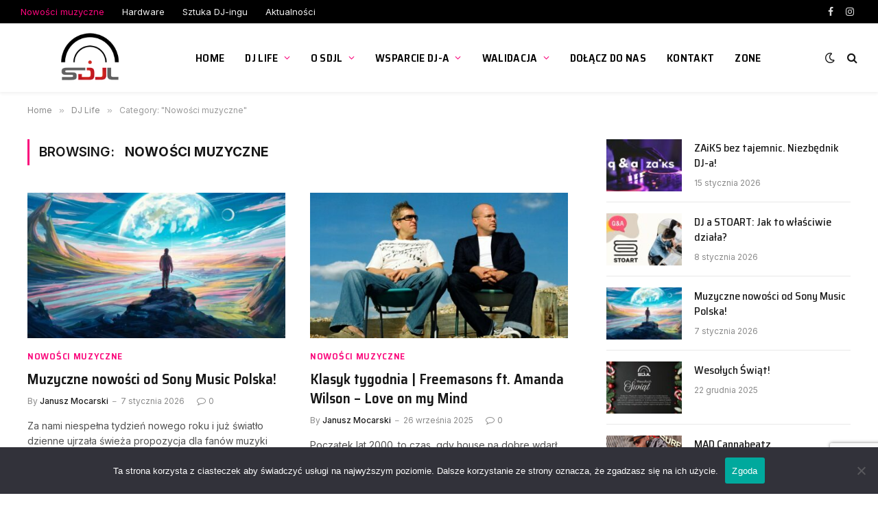

--- FILE ---
content_type: text/html; charset=UTF-8
request_url: https://sdjl.pl/category/dj-life/nowosci-muzyczne/
body_size: 18594
content:
<!DOCTYPE html>
<html dir="ltr" lang="pl-PL" prefix="og: https://ogp.me/ns#" class="s-light site-s-light">

<head>
<!-- Global site tag (gtag.js) - Google Analytics -->
<script async src="https://www.googletagmanager.com/gtag/js?id=G-DE54K5CRE8"></script>
<script>
  window.dataLayer = window.dataLayer || [];
  function gtag(){dataLayer.push(arguments);}
  gtag('js', new Date());

  gtag('config', 'G-DE54K5CRE8');
</script>
	
	<meta charset="UTF-8" />
	<meta name="viewport" content="width=device-width, initial-scale=1" />
	<title>Nowości muzyczne - SDJL</title><link rel="preload" as="font" href="https://sdjl.pl/wp-content/themes/smart-mag/css/icons/fonts/ts-icons.woff2?v2.2" type="font/woff2" crossorigin="anonymous" />

		<!-- All in One SEO 4.9.3 - aioseo.com -->
	<meta name="robots" content="max-image-preview:large" />
	<link rel="canonical" href="https://sdjl.pl/category/dj-life/nowosci-muzyczne/" />
	<link rel="next" href="https://sdjl.pl/category/dj-life/nowosci-muzyczne/page/2/" />
	<meta name="generator" content="All in One SEO (AIOSEO) 4.9.3" />
		<script type="application/ld+json" class="aioseo-schema">
			{"@context":"https:\/\/schema.org","@graph":[{"@type":"BreadcrumbList","@id":"https:\/\/sdjl.pl\/category\/dj-life\/nowosci-muzyczne\/#breadcrumblist","itemListElement":[{"@type":"ListItem","@id":"https:\/\/sdjl.pl#listItem","position":1,"name":"Home","item":"https:\/\/sdjl.pl","nextItem":{"@type":"ListItem","@id":"https:\/\/sdjl.pl\/category\/dj-life\/#listItem","name":"DJ Life"}},{"@type":"ListItem","@id":"https:\/\/sdjl.pl\/category\/dj-life\/#listItem","position":2,"name":"DJ Life","item":"https:\/\/sdjl.pl\/category\/dj-life\/","nextItem":{"@type":"ListItem","@id":"https:\/\/sdjl.pl\/category\/dj-life\/nowosci-muzyczne\/#listItem","name":"Nowo\u015bci muzyczne"},"previousItem":{"@type":"ListItem","@id":"https:\/\/sdjl.pl#listItem","name":"Home"}},{"@type":"ListItem","@id":"https:\/\/sdjl.pl\/category\/dj-life\/nowosci-muzyczne\/#listItem","position":3,"name":"Nowo\u015bci muzyczne","previousItem":{"@type":"ListItem","@id":"https:\/\/sdjl.pl\/category\/dj-life\/#listItem","name":"DJ Life"}}]},{"@type":"CollectionPage","@id":"https:\/\/sdjl.pl\/category\/dj-life\/nowosci-muzyczne\/#collectionpage","url":"https:\/\/sdjl.pl\/category\/dj-life\/nowosci-muzyczne\/","name":"Nowo\u015bci muzyczne - SDJL","inLanguage":"pl-PL","isPartOf":{"@id":"https:\/\/sdjl.pl\/#website"},"breadcrumb":{"@id":"https:\/\/sdjl.pl\/category\/dj-life\/nowosci-muzyczne\/#breadcrumblist"}},{"@type":"Organization","@id":"https:\/\/sdjl.pl\/#organization","name":"SDJL","description":"Stowarzyszenie Did\u017cej\u00f3w Licencjonowanych","url":"https:\/\/sdjl.pl\/","logo":{"@type":"ImageObject","url":"https:\/\/sdjl.pl\/wp-content\/uploads\/2022\/02\/logo-header3.png","@id":"https:\/\/sdjl.pl\/category\/dj-life\/nowosci-muzyczne\/#organizationLogo","width":300,"height":184},"image":{"@id":"https:\/\/sdjl.pl\/category\/dj-life\/nowosci-muzyczne\/#organizationLogo"}},{"@type":"WebSite","@id":"https:\/\/sdjl.pl\/#website","url":"https:\/\/sdjl.pl\/","name":"SDJL","description":"Stowarzyszenie Did\u017cej\u00f3w Licencjonowanych","inLanguage":"pl-PL","publisher":{"@id":"https:\/\/sdjl.pl\/#organization"}}]}
		</script>
		<!-- All in One SEO -->

<link rel='dns-prefetch' href='//fonts.googleapis.com' />
<link rel="alternate" type="application/rss+xml" title="SDJL &raquo; Kanał z wpisami" href="https://sdjl.pl/feed/" />
<link rel="alternate" type="application/rss+xml" title="SDJL &raquo; Kanał z komentarzami" href="https://sdjl.pl/comments/feed/" />
<link rel="alternate" type="text/calendar" title="SDJL &raquo; kanał iCal" href="https://sdjl.pl/events/?ical=1" />
<link rel="alternate" type="application/rss+xml" title="SDJL &raquo; Kanał z wpisami zaszufladkowanymi do kategorii Nowości muzyczne" href="https://sdjl.pl/category/dj-life/nowosci-muzyczne/feed/" />
<style id='wp-img-auto-sizes-contain-inline-css' type='text/css'>
img:is([sizes=auto i],[sizes^="auto," i]){contain-intrinsic-size:3000px 1500px}
/*# sourceURL=wp-img-auto-sizes-contain-inline-css */
</style>
<style id='wp-emoji-styles-inline-css' type='text/css'>

	img.wp-smiley, img.emoji {
		display: inline !important;
		border: none !important;
		box-shadow: none !important;
		height: 1em !important;
		width: 1em !important;
		margin: 0 0.07em !important;
		vertical-align: -0.1em !important;
		background: none !important;
		padding: 0 !important;
	}
/*# sourceURL=wp-emoji-styles-inline-css */
</style>
<link rel='stylesheet' id='wp-block-library-css' href='https://sdjl.pl/wp-includes/css/dist/block-library/style.min.css?ver=6.9' type='text/css' media='all' />
<style id='global-styles-inline-css' type='text/css'>
:root{--wp--preset--aspect-ratio--square: 1;--wp--preset--aspect-ratio--4-3: 4/3;--wp--preset--aspect-ratio--3-4: 3/4;--wp--preset--aspect-ratio--3-2: 3/2;--wp--preset--aspect-ratio--2-3: 2/3;--wp--preset--aspect-ratio--16-9: 16/9;--wp--preset--aspect-ratio--9-16: 9/16;--wp--preset--color--black: #000000;--wp--preset--color--cyan-bluish-gray: #abb8c3;--wp--preset--color--white: #ffffff;--wp--preset--color--pale-pink: #f78da7;--wp--preset--color--vivid-red: #cf2e2e;--wp--preset--color--luminous-vivid-orange: #ff6900;--wp--preset--color--luminous-vivid-amber: #fcb900;--wp--preset--color--light-green-cyan: #7bdcb5;--wp--preset--color--vivid-green-cyan: #00d084;--wp--preset--color--pale-cyan-blue: #8ed1fc;--wp--preset--color--vivid-cyan-blue: #0693e3;--wp--preset--color--vivid-purple: #9b51e0;--wp--preset--gradient--vivid-cyan-blue-to-vivid-purple: linear-gradient(135deg,rgb(6,147,227) 0%,rgb(155,81,224) 100%);--wp--preset--gradient--light-green-cyan-to-vivid-green-cyan: linear-gradient(135deg,rgb(122,220,180) 0%,rgb(0,208,130) 100%);--wp--preset--gradient--luminous-vivid-amber-to-luminous-vivid-orange: linear-gradient(135deg,rgb(252,185,0) 0%,rgb(255,105,0) 100%);--wp--preset--gradient--luminous-vivid-orange-to-vivid-red: linear-gradient(135deg,rgb(255,105,0) 0%,rgb(207,46,46) 100%);--wp--preset--gradient--very-light-gray-to-cyan-bluish-gray: linear-gradient(135deg,rgb(238,238,238) 0%,rgb(169,184,195) 100%);--wp--preset--gradient--cool-to-warm-spectrum: linear-gradient(135deg,rgb(74,234,220) 0%,rgb(151,120,209) 20%,rgb(207,42,186) 40%,rgb(238,44,130) 60%,rgb(251,105,98) 80%,rgb(254,248,76) 100%);--wp--preset--gradient--blush-light-purple: linear-gradient(135deg,rgb(255,206,236) 0%,rgb(152,150,240) 100%);--wp--preset--gradient--blush-bordeaux: linear-gradient(135deg,rgb(254,205,165) 0%,rgb(254,45,45) 50%,rgb(107,0,62) 100%);--wp--preset--gradient--luminous-dusk: linear-gradient(135deg,rgb(255,203,112) 0%,rgb(199,81,192) 50%,rgb(65,88,208) 100%);--wp--preset--gradient--pale-ocean: linear-gradient(135deg,rgb(255,245,203) 0%,rgb(182,227,212) 50%,rgb(51,167,181) 100%);--wp--preset--gradient--electric-grass: linear-gradient(135deg,rgb(202,248,128) 0%,rgb(113,206,126) 100%);--wp--preset--gradient--midnight: linear-gradient(135deg,rgb(2,3,129) 0%,rgb(40,116,252) 100%);--wp--preset--font-size--small: 13px;--wp--preset--font-size--medium: 20px;--wp--preset--font-size--large: 36px;--wp--preset--font-size--x-large: 42px;--wp--preset--spacing--20: 0.44rem;--wp--preset--spacing--30: 0.67rem;--wp--preset--spacing--40: 1rem;--wp--preset--spacing--50: 1.5rem;--wp--preset--spacing--60: 2.25rem;--wp--preset--spacing--70: 3.38rem;--wp--preset--spacing--80: 5.06rem;--wp--preset--shadow--natural: 6px 6px 9px rgba(0, 0, 0, 0.2);--wp--preset--shadow--deep: 12px 12px 50px rgba(0, 0, 0, 0.4);--wp--preset--shadow--sharp: 6px 6px 0px rgba(0, 0, 0, 0.2);--wp--preset--shadow--outlined: 6px 6px 0px -3px rgb(255, 255, 255), 6px 6px rgb(0, 0, 0);--wp--preset--shadow--crisp: 6px 6px 0px rgb(0, 0, 0);}:where(.is-layout-flex){gap: 0.5em;}:where(.is-layout-grid){gap: 0.5em;}body .is-layout-flex{display: flex;}.is-layout-flex{flex-wrap: wrap;align-items: center;}.is-layout-flex > :is(*, div){margin: 0;}body .is-layout-grid{display: grid;}.is-layout-grid > :is(*, div){margin: 0;}:where(.wp-block-columns.is-layout-flex){gap: 2em;}:where(.wp-block-columns.is-layout-grid){gap: 2em;}:where(.wp-block-post-template.is-layout-flex){gap: 1.25em;}:where(.wp-block-post-template.is-layout-grid){gap: 1.25em;}.has-black-color{color: var(--wp--preset--color--black) !important;}.has-cyan-bluish-gray-color{color: var(--wp--preset--color--cyan-bluish-gray) !important;}.has-white-color{color: var(--wp--preset--color--white) !important;}.has-pale-pink-color{color: var(--wp--preset--color--pale-pink) !important;}.has-vivid-red-color{color: var(--wp--preset--color--vivid-red) !important;}.has-luminous-vivid-orange-color{color: var(--wp--preset--color--luminous-vivid-orange) !important;}.has-luminous-vivid-amber-color{color: var(--wp--preset--color--luminous-vivid-amber) !important;}.has-light-green-cyan-color{color: var(--wp--preset--color--light-green-cyan) !important;}.has-vivid-green-cyan-color{color: var(--wp--preset--color--vivid-green-cyan) !important;}.has-pale-cyan-blue-color{color: var(--wp--preset--color--pale-cyan-blue) !important;}.has-vivid-cyan-blue-color{color: var(--wp--preset--color--vivid-cyan-blue) !important;}.has-vivid-purple-color{color: var(--wp--preset--color--vivid-purple) !important;}.has-black-background-color{background-color: var(--wp--preset--color--black) !important;}.has-cyan-bluish-gray-background-color{background-color: var(--wp--preset--color--cyan-bluish-gray) !important;}.has-white-background-color{background-color: var(--wp--preset--color--white) !important;}.has-pale-pink-background-color{background-color: var(--wp--preset--color--pale-pink) !important;}.has-vivid-red-background-color{background-color: var(--wp--preset--color--vivid-red) !important;}.has-luminous-vivid-orange-background-color{background-color: var(--wp--preset--color--luminous-vivid-orange) !important;}.has-luminous-vivid-amber-background-color{background-color: var(--wp--preset--color--luminous-vivid-amber) !important;}.has-light-green-cyan-background-color{background-color: var(--wp--preset--color--light-green-cyan) !important;}.has-vivid-green-cyan-background-color{background-color: var(--wp--preset--color--vivid-green-cyan) !important;}.has-pale-cyan-blue-background-color{background-color: var(--wp--preset--color--pale-cyan-blue) !important;}.has-vivid-cyan-blue-background-color{background-color: var(--wp--preset--color--vivid-cyan-blue) !important;}.has-vivid-purple-background-color{background-color: var(--wp--preset--color--vivid-purple) !important;}.has-black-border-color{border-color: var(--wp--preset--color--black) !important;}.has-cyan-bluish-gray-border-color{border-color: var(--wp--preset--color--cyan-bluish-gray) !important;}.has-white-border-color{border-color: var(--wp--preset--color--white) !important;}.has-pale-pink-border-color{border-color: var(--wp--preset--color--pale-pink) !important;}.has-vivid-red-border-color{border-color: var(--wp--preset--color--vivid-red) !important;}.has-luminous-vivid-orange-border-color{border-color: var(--wp--preset--color--luminous-vivid-orange) !important;}.has-luminous-vivid-amber-border-color{border-color: var(--wp--preset--color--luminous-vivid-amber) !important;}.has-light-green-cyan-border-color{border-color: var(--wp--preset--color--light-green-cyan) !important;}.has-vivid-green-cyan-border-color{border-color: var(--wp--preset--color--vivid-green-cyan) !important;}.has-pale-cyan-blue-border-color{border-color: var(--wp--preset--color--pale-cyan-blue) !important;}.has-vivid-cyan-blue-border-color{border-color: var(--wp--preset--color--vivid-cyan-blue) !important;}.has-vivid-purple-border-color{border-color: var(--wp--preset--color--vivid-purple) !important;}.has-vivid-cyan-blue-to-vivid-purple-gradient-background{background: var(--wp--preset--gradient--vivid-cyan-blue-to-vivid-purple) !important;}.has-light-green-cyan-to-vivid-green-cyan-gradient-background{background: var(--wp--preset--gradient--light-green-cyan-to-vivid-green-cyan) !important;}.has-luminous-vivid-amber-to-luminous-vivid-orange-gradient-background{background: var(--wp--preset--gradient--luminous-vivid-amber-to-luminous-vivid-orange) !important;}.has-luminous-vivid-orange-to-vivid-red-gradient-background{background: var(--wp--preset--gradient--luminous-vivid-orange-to-vivid-red) !important;}.has-very-light-gray-to-cyan-bluish-gray-gradient-background{background: var(--wp--preset--gradient--very-light-gray-to-cyan-bluish-gray) !important;}.has-cool-to-warm-spectrum-gradient-background{background: var(--wp--preset--gradient--cool-to-warm-spectrum) !important;}.has-blush-light-purple-gradient-background{background: var(--wp--preset--gradient--blush-light-purple) !important;}.has-blush-bordeaux-gradient-background{background: var(--wp--preset--gradient--blush-bordeaux) !important;}.has-luminous-dusk-gradient-background{background: var(--wp--preset--gradient--luminous-dusk) !important;}.has-pale-ocean-gradient-background{background: var(--wp--preset--gradient--pale-ocean) !important;}.has-electric-grass-gradient-background{background: var(--wp--preset--gradient--electric-grass) !important;}.has-midnight-gradient-background{background: var(--wp--preset--gradient--midnight) !important;}.has-small-font-size{font-size: var(--wp--preset--font-size--small) !important;}.has-medium-font-size{font-size: var(--wp--preset--font-size--medium) !important;}.has-large-font-size{font-size: var(--wp--preset--font-size--large) !important;}.has-x-large-font-size{font-size: var(--wp--preset--font-size--x-large) !important;}
/*# sourceURL=global-styles-inline-css */
</style>

<style id='classic-theme-styles-inline-css' type='text/css'>
/*! This file is auto-generated */
.wp-block-button__link{color:#fff;background-color:#32373c;border-radius:9999px;box-shadow:none;text-decoration:none;padding:calc(.667em + 2px) calc(1.333em + 2px);font-size:1.125em}.wp-block-file__button{background:#32373c;color:#fff;text-decoration:none}
/*# sourceURL=/wp-includes/css/classic-themes.min.css */
</style>
<link rel='stylesheet' id='af-fontawesome-css' href='https://sdjl.pl/wp-content/plugins/asgaros-forum/libs/fontawesome/css/all.min.css?ver=3.3.0' type='text/css' media='all' />
<link rel='stylesheet' id='af-fontawesome-compat-v4-css' href='https://sdjl.pl/wp-content/plugins/asgaros-forum/libs/fontawesome/css/v4-shims.min.css?ver=3.3.0' type='text/css' media='all' />
<link rel='stylesheet' id='af-widgets-css' href='https://sdjl.pl/wp-content/plugins/asgaros-forum/skin/widgets.css?ver=3.3.0' type='text/css' media='all' />
<link rel='stylesheet' id='contact-form-7-css' href='https://sdjl.pl/wp-content/plugins/contact-form-7/includes/css/styles.css?ver=6.1.4' type='text/css' media='all' />
<link rel='stylesheet' id='cookie-notice-front-css' href='https://sdjl.pl/wp-content/plugins/cookie-notice/css/front.min.css?ver=2.5.11' type='text/css' media='all' />
<link rel='stylesheet' id='dashicons-css' href='https://sdjl.pl/wp-includes/css/dashicons.min.css?ver=6.9' type='text/css' media='all' />
<link rel='stylesheet' id='tribe-events-v2-single-skeleton-css' href='https://sdjl.pl/wp-content/plugins/the-events-calendar/build/css/tribe-events-single-skeleton.css?ver=6.15.15' type='text/css' media='all' />
<link rel='stylesheet' id='tribe-events-v2-single-skeleton-full-css' href='https://sdjl.pl/wp-content/plugins/the-events-calendar/build/css/tribe-events-single-full.css?ver=6.15.15' type='text/css' media='all' />
<link rel='stylesheet' id='tec-events-elementor-widgets-base-styles-css' href='https://sdjl.pl/wp-content/plugins/the-events-calendar/build/css/integrations/plugins/elementor/widgets/widget-base.css?ver=6.15.15' type='text/css' media='all' />
<link rel='stylesheet' id='smartmag-core-css' href='https://sdjl.pl/wp-content/themes/smart-mag/style.css?ver=7.1.1' type='text/css' media='all' />
<style id='smartmag-core-inline-css' type='text/css'>
:root { --c-main: #fa057b;
--c-main-rgb: 250,5,123;
--text-font: "Inter", system-ui, -apple-system, "Segoe UI", Arial, sans-serif;
--body-font: "Inter", system-ui, -apple-system, "Segoe UI", Arial, sans-serif;
--title-font: "Saira Semi Condensed", system-ui, -apple-system, "Segoe UI", Arial, sans-serif;
--h-font: "Saira Semi Condensed", system-ui, -apple-system, "Segoe UI", Arial, sans-serif;
--title-size-xs: 16px;
--title-size-s: 18px;
--title-size-n: 19px;
--title-size-m: 21px;
--title-fw-bold: 600;
--title-fw-semi: 500;
--excerpt-size: 14px; }
.smart-head-main { --c-shadow: rgba(0,0,0,0.05); }
.smart-head-main .smart-head-top { --head-h: 34px; }
.smart-head-main .smart-head-mid { --head-h: 100px; }
.smart-head-main .smart-head-bot { border-top-width: 0px; }
.navigation { font-family: "Saira Semi Condensed", system-ui, -apple-system, "Segoe UI", Arial, sans-serif; }
.navigation-main .menu > li > a { font-size: 16px; font-weight: 600; text-transform: uppercase; letter-spacing: .02em; }
.navigation-main .menu > li li a { font-size: 14px; }
.navigation-main { --nav-items-space: 15px; }
.s-light .navigation-main { --c-nav: #000000; }
.s-light .navigation { --c-nav-blip: var(--c-main); }
.mobile-menu { font-family: "Saira Semi Condensed", system-ui, -apple-system, "Segoe UI", Arial, sans-serif; font-weight: 600; }
.navigation-small { font-family: "Inter", system-ui, -apple-system, "Segoe UI", Arial, sans-serif; margin-left: calc(-1 * var(--nav-items-space)); }
.smart-head-main .spc-social { --c-spc-social-hov: #f2f2f2; --spc-social-space: 5px; }
.smart-head-main .logo-is-image { padding-right: 5px; }
.post-meta .post-cat > a { font-family: "Saira Semi Condensed", system-ui, -apple-system, "Segoe UI", Arial, sans-serif; }
.post-meta .text-in, .post-meta .post-cat > a { font-size: 14px; }
.post-meta .post-cat > a { font-weight: 600; }
.post-meta { --p-meta-sep: "\2013"; --p-meta-sep-pad: 6px; }
.block-head-b .heading { font-size: 24px; font-weight: 600; letter-spacing: 0.04em; }
.block-head-e2 .heading { font-weight: 600; color: var(--c-main); }
.list-post { --list-p-media-width: 29.94923858%; --list-p-media-max-width: 85%; }
.a-wrap-2:not(._) { margin-top: 0px; }
@media (min-width: 940px) and (max-width: 1200px) { .navigation-main .menu > li > a { font-size: calc(10px + (16px - 10px) * .7); } }


/*# sourceURL=smartmag-core-inline-css */
</style>
<link rel='stylesheet' id='magnific-popup-css' href='https://sdjl.pl/wp-content/themes/smart-mag/css/lightbox.css?ver=7.1.1' type='text/css' media='all' />
<link rel='stylesheet' id='smartmag-icons-css' href='https://sdjl.pl/wp-content/themes/smart-mag/css/icons/icons.css?ver=7.1.1' type='text/css' media='all' />
<link rel='stylesheet' id='smartmag-gfonts-custom-css' href='https://fonts.googleapis.com/css?family=Inter%3A400%2C500%2C600%2C700%7CSaira+Semi+Condensed%3A400%2C500%2C600%2C700&#038;display=swap' type='text/css' media='all' />
<script type="text/javascript" src="https://sdjl.pl/wp-includes/js/jquery/jquery.min.js?ver=3.7.1" id="jquery-core-js"></script>
<script type="text/javascript" src="https://sdjl.pl/wp-includes/js/jquery/jquery-migrate.min.js?ver=3.4.1" id="jquery-migrate-js"></script>
<script type="text/javascript" src="https://sdjl.pl/wp-content/plugins/wp-file-download/app/includes/elementor/assets/js/jquery.elementor.widgets.js?ver=6.2.12" id="jquery-elementor-widgets-js"></script>
<script type="text/javascript" id="cookie-notice-front-js-before">
/* <![CDATA[ */
var cnArgs = {"ajaxUrl":"https:\/\/sdjl.pl\/wp-admin\/admin-ajax.php","nonce":"da5c4ef94d","hideEffect":"fade","position":"bottom","onScroll":false,"onScrollOffset":100,"onClick":false,"cookieName":"cookie_notice_accepted","cookieTime":2592000,"cookieTimeRejected":2592000,"globalCookie":false,"redirection":false,"cache":false,"revokeCookies":false,"revokeCookiesOpt":"automatic"};

//# sourceURL=cookie-notice-front-js-before
/* ]]> */
</script>
<script type="text/javascript" src="https://sdjl.pl/wp-content/plugins/cookie-notice/js/front.min.js?ver=2.5.11" id="cookie-notice-front-js"></script>
<script type="text/javascript" src="https://sdjl.pl/wp-content/plugins/dans-gdrive-viewer/js/dandrive.js?ver=6.9" id="dans-gdrive-js-js"></script>
<link rel="https://api.w.org/" href="https://sdjl.pl/wp-json/" /><link rel="alternate" title="JSON" type="application/json" href="https://sdjl.pl/wp-json/wp/v2/categories/33" /><link rel="EditURI" type="application/rsd+xml" title="RSD" href="https://sdjl.pl/xmlrpc.php?rsd" />
<meta name="generator" content="WordPress 6.9" />
<!-- Global site tag (gtag.js) - Google Analytics -->
<script async src="https://www.googletagmanager.com/gtag/js?id=G-DE54K5CRE8"></script>
<script>
  window.dataLayer = window.dataLayer || [];
  function gtag(){dataLayer.push(arguments);}
  gtag('js', new Date());

  gtag('config', 'G-DE54K5CRE8');
</script><style id="wpfd_custom_css"></style><meta name="tec-api-version" content="v1"><meta name="tec-api-origin" content="https://sdjl.pl"><link rel="alternate" href="https://sdjl.pl/wp-json/tribe/events/v1/" />
		<script>
		var BunyadSchemeKey = 'bunyad-scheme';
		(() => {
			const d = document.documentElement;
			const c = d.classList;
			const scheme = localStorage.getItem(BunyadSchemeKey);
			if (scheme) {
				d.dataset.origClass = c;
				scheme === 'dark' ? c.remove('s-light', 'site-s-light') : c.remove('s-dark', 'site-s-dark');
				c.add('site-s-' + scheme, 's-' + scheme);
			}
		})();
		</script>
		<meta name="generator" content="Elementor 3.16.2; features: e_dom_optimization, e_optimized_assets_loading, e_optimized_css_loading, additional_custom_breakpoints; settings: css_print_method-external, google_font-enabled, font_display-auto">
<style type="text/css">.recentcomments a{display:inline !important;padding:0 !important;margin:0 !important;}</style>    <!-- Global site tag (gtag.js) - Google Analytics -->
        <script async src="https://www.googletagmanager.com/gtag/js?id=G-8Z77X8TKGZ"></script>
        <script>
          window.dataLayer = window.dataLayer || [];
          function gtag(){dataLayer.push(arguments);}
          gtag('js', new Date());
          gtag('config', 'G-8Z77X8TKGZ');
        </script>
    <link rel="icon" href="https://sdjl.pl/wp-content/uploads/2022/02/cropped-ikona-witryny-32x32.png" sizes="32x32" />
<link rel="icon" href="https://sdjl.pl/wp-content/uploads/2022/02/cropped-ikona-witryny-192x192.png" sizes="192x192" />
<link rel="apple-touch-icon" href="https://sdjl.pl/wp-content/uploads/2022/02/cropped-ikona-witryny-180x180.png" />
<meta name="msapplication-TileImage" content="https://sdjl.pl/wp-content/uploads/2022/02/cropped-ikona-witryny-270x270.png" />


</head>

<body class="archive category category-nowosci-muzyczne category-33 wp-theme-smart-mag cookies-not-set tribe-no-js right-sidebar has-lb has-lb-sm layout-normal elementor-default elementor-kit-13">



<div class="main-wrap">

	
<div class="off-canvas-backdrop"></div>
<div class="mobile-menu-container off-canvas" id="off-canvas">

	<div class="off-canvas-head">
		<a href="#" class="close"><i class="tsi tsi-times"></i></a>

		<div class="ts-logo">
					</div>
	</div>

	<div class="off-canvas-content">

		
			<ul id="menu-main-menu" class="mobile-menu"><li id="menu-item-1628" class="menu-item menu-item-type-custom menu-item-object-custom menu-item-home menu-item-1628"><a href="https://sdjl.pl">Home</a></li>
<li id="menu-item-2119" class="menu-item menu-item-type-taxonomy menu-item-object-category current-category-ancestor current-menu-ancestor current-menu-parent current-category-parent menu-item-has-children menu-item-2119"><a href="https://sdjl.pl/category/dj-life/">DJ Life</a>
<ul class="sub-menu">
	<li id="menu-item-2525" class="menu-item menu-item-type-taxonomy menu-item-object-category current-menu-item menu-item-2525"><a href="https://sdjl.pl/category/dj-life/nowosci-muzyczne/" aria-current="page">Nowości muzyczne</a></li>
	<li id="menu-item-2524" class="menu-item menu-item-type-taxonomy menu-item-object-category menu-item-2524"><a href="https://sdjl.pl/category/dj-life/hardware/">Hardware</a></li>
	<li id="menu-item-2526" class="menu-item menu-item-type-taxonomy menu-item-object-category menu-item-2526"><a href="https://sdjl.pl/category/dj-life/sztuka-dj-ingu/">Sztuka DJ-ingu</a></li>
	<li id="menu-item-2523" class="menu-item menu-item-type-taxonomy menu-item-object-category menu-item-2523"><a href="https://sdjl.pl/category/dj-life/aktualnosci/">Aktualności</a></li>
</ul>
</li>
<li id="menu-item-1629" class="menu-item menu-item-type-custom menu-item-object-custom menu-item-has-children menu-item-1629"><a href="#">O SDJL</a>
<ul class="sub-menu">
	<li id="menu-item-1720" class="menu-item menu-item-type-post_type menu-item-object-page menu-item-1720"><a href="https://sdjl.pl/nasze-cele/">Nasze cele</a></li>
	<li id="menu-item-1690" class="menu-item menu-item-type-post_type menu-item-object-page menu-item-1690"><a href="https://sdjl.pl/statut-sdjl/">Statut SDJL</a></li>
	<li id="menu-item-1761" class="menu-item menu-item-type-post_type menu-item-object-page menu-item-1761"><a href="https://sdjl.pl/czlonkowie/">Członkowie SDJL</a></li>
	<li id="menu-item-4160" class="menu-item menu-item-type-post_type menu-item-object-page menu-item-4160"><a href="https://sdjl.pl/partnerzy/identyfikacja/">Identyfikacja</a></li>
	<li id="menu-item-2142" class="menu-item menu-item-type-post_type menu-item-object-page menu-item-2142"><a href="https://sdjl.pl/wladze-sdjl/">Władze SDJL</a></li>
	<li id="menu-item-2854" class="menu-item menu-item-type-post_type menu-item-object-page menu-item-2854"><a href="https://sdjl.pl/partnerzy/">Partnerzy</a></li>
</ul>
</li>
<li id="menu-item-1971" class="menu-item menu-item-type-custom menu-item-object-custom menu-item-has-children menu-item-1971"><a href="#">Wsparcie DJ-a</a>
<ul class="sub-menu">
	<li id="menu-item-2385" class="menu-item menu-item-type-post_type menu-item-object-page menu-item-2385"><a href="https://sdjl.pl/serwis-muzyczny/">Serwis muzyczny</a></li>
	<li id="menu-item-1972" class="menu-item menu-item-type-post_type menu-item-object-page menu-item-1972"><a href="https://sdjl.pl/wsparcie-z-biznesie/">Wsparcie w biznesie</a></li>
	<li id="menu-item-1975" class="menu-item menu-item-type-post_type menu-item-object-page menu-item-1975"><a href="https://sdjl.pl/wsparcie-prawne/">Wsparcie prawne</a></li>
</ul>
</li>
<li id="menu-item-27265" class="menu-item menu-item-type-custom menu-item-object-custom menu-item-has-children menu-item-27265"><a href="#">Walidacja</a>
<ul class="sub-menu">
	<li id="menu-item-27264" class="menu-item menu-item-type-post_type menu-item-object-page menu-item-27264"><a href="https://sdjl.pl/walidacja/">Czym jest Walidacja?</a></li>
	<li id="menu-item-27263" class="menu-item menu-item-type-post_type menu-item-object-page menu-item-27263"><a href="https://sdjl.pl/zsk/">Czym jest ZSK? (Zintegrowany System Kwalifikacji)</a></li>
	<li id="menu-item-27261" class="menu-item menu-item-type-post_type menu-item-object-page menu-item-27261"><a href="https://sdjl.pl/przygotowania/">Jak się przygotować i co należy złożyć?</a></li>
	<li id="menu-item-27262" class="menu-item menu-item-type-post_type menu-item-object-page menu-item-27262"><a href="https://sdjl.pl/przebieg-walidacji/">Przebieg walidacji krok po kroku</a></li>
	<li id="menu-item-27260" class="menu-item menu-item-type-post_type menu-item-object-page menu-item-27260"><a href="https://sdjl.pl/pytania/">Przykładowe pytania i zadania</a></li>
	<li id="menu-item-27259" class="menu-item menu-item-type-post_type menu-item-object-page menu-item-27259"><a href="https://sdjl.pl/pliki-walidacja/">Dokumenty do Pobrania</a></li>
</ul>
</li>
<li id="menu-item-1986" class="menu-item menu-item-type-post_type menu-item-object-page menu-item-1986"><a href="https://sdjl.pl/zasady-przystepowania/">Dołącz do nas</a></li>
<li id="menu-item-1819" class="menu-item menu-item-type-post_type menu-item-object-page menu-item-1819"><a href="https://sdjl.pl/kontakt/">Kontakt</a></li>
<li id="menu-item-4732" class="menu-item menu-item-type-post_type menu-item-object-page menu-item-4732"><a href="https://sdjl.pl/zone/">ZONE</a></li>
</ul>
		
					<div class="off-canvas-widgets">
				
		<div id="smartmag-block-posts-small-7" class="widget ts-block-widget smartmag-widget-posts-small">		
		<div class="block">
					<section class="block-wrap block-posts-small block-sc mb-none" data-id="1">

			<div class="widget-title block-head block-head-ac block-head-b"><h5 class="heading">Co nowego?</h5></div>	
			<div class="block-content">
				
	<div class="loop loop-small loop-small-a loop-sep loop-small-sep grid grid-1 md:grid-1 sm:grid-1 xs:grid-1">

					
<article class="l-post  small-a-post m-pos-left small-post">

	
			<div class="media">

		
			<a href="https://sdjl.pl/2026/01/15/zaiks-bez-tajemnic-niezbednik-dj-a/" class="image-link media-ratio ar-bunyad-thumb" title="ZAiKS bez tajemnic. Niezbędnik DJ-a!"><span data-bgsrc="https://sdjl.pl/wp-content/uploads/2026/01/zaiks-qa2-300x168.jpg" class="img bg-cover wp-post-image attachment-medium size-medium lazyload" data-bgset="https://sdjl.pl/wp-content/uploads/2026/01/zaiks-qa2-300x168.jpg 300w, https://sdjl.pl/wp-content/uploads/2026/01/zaiks-qa2-1024x572.jpg 1024w, https://sdjl.pl/wp-content/uploads/2026/01/zaiks-qa2-768x429.jpg 768w, https://sdjl.pl/wp-content/uploads/2026/01/zaiks-qa2-1536x858.jpg 1536w, https://sdjl.pl/wp-content/uploads/2026/01/zaiks-qa2-150x84.jpg 150w, https://sdjl.pl/wp-content/uploads/2026/01/zaiks-qa2-450x251.jpg 450w, https://sdjl.pl/wp-content/uploads/2026/01/zaiks-qa2-1200x670.jpg 1200w, https://sdjl.pl/wp-content/uploads/2026/01/zaiks-qa2.jpg 1828w" data-sizes="(max-width: 110px) 100vw, 110px"></span></a>			
			
			
			
		
		</div>
	

	
		<div class="content">

			<div class="post-meta post-meta-a post-meta-left has-below"><h4 class="is-title post-title"><a href="https://sdjl.pl/2026/01/15/zaiks-bez-tajemnic-niezbednik-dj-a/">ZAiKS bez tajemnic. Niezbędnik DJ-a!</a></h4><div class="post-meta-items meta-below"><span class="meta-item date"><span class="date-link"><time class="post-date" datetime="2026-01-15T21:21:53+01:00">15 stycznia 2026</time></span></span></div></div>			
			
			
		</div>

	
</article>	
					
<article class="l-post  small-a-post m-pos-left small-post">

	
			<div class="media">

		
			<a href="https://sdjl.pl/2026/01/08/dj-a-stoart-jak-to-wlasciwie-dziala/" class="image-link media-ratio ar-bunyad-thumb" title="DJ a STOART: Jak to właściwie działa?"><span data-bgsrc="https://sdjl.pl/wp-content/uploads/2025/03/qa-stoart-300x169.jpg" class="img bg-cover wp-post-image attachment-medium size-medium lazyload" data-bgset="https://sdjl.pl/wp-content/uploads/2025/03/qa-stoart-300x169.jpg 300w, https://sdjl.pl/wp-content/uploads/2025/03/qa-stoart-1024x576.jpg 1024w, https://sdjl.pl/wp-content/uploads/2025/03/qa-stoart-768x432.jpg 768w, https://sdjl.pl/wp-content/uploads/2025/03/qa-stoart-1536x864.jpg 1536w, https://sdjl.pl/wp-content/uploads/2025/03/qa-stoart-2048x1152.jpg 2048w, https://sdjl.pl/wp-content/uploads/2025/03/qa-stoart-150x84.jpg 150w, https://sdjl.pl/wp-content/uploads/2025/03/qa-stoart-450x253.jpg 450w, https://sdjl.pl/wp-content/uploads/2025/03/qa-stoart-1200x675.jpg 1200w" data-sizes="(max-width: 110px) 100vw, 110px"></span></a>			
			
			
			
		
		</div>
	

	
		<div class="content">

			<div class="post-meta post-meta-a post-meta-left has-below"><h4 class="is-title post-title"><a href="https://sdjl.pl/2026/01/08/dj-a-stoart-jak-to-wlasciwie-dziala/">DJ a STOART: Jak to właściwie działa?</a></h4><div class="post-meta-items meta-below"><span class="meta-item date"><span class="date-link"><time class="post-date" datetime="2026-01-08T14:04:21+01:00">8 stycznia 2026</time></span></span></div></div>			
			
			
		</div>

	
</article>	
					
<article class="l-post  small-a-post m-pos-left small-post">

	
			<div class="media">

		
			<a href="https://sdjl.pl/2026/01/07/muzyczne-nowosci-od-sony-music-polska/" class="image-link media-ratio ar-bunyad-thumb" title="Muzyczne nowości od Sony Music Polska!"><span data-bgsrc="https://sdjl.pl/wp-content/uploads/2026/01/alok1-300x161.jpg" class="img bg-cover wp-post-image attachment-medium size-medium lazyload" data-bgset="https://sdjl.pl/wp-content/uploads/2026/01/alok1-300x161.jpg 300w, https://sdjl.pl/wp-content/uploads/2026/01/alok1-1024x550.jpg 1024w, https://sdjl.pl/wp-content/uploads/2026/01/alok1-768x413.jpg 768w, https://sdjl.pl/wp-content/uploads/2026/01/alok1-1536x825.jpg 1536w, https://sdjl.pl/wp-content/uploads/2026/01/alok1-2048x1100.jpg 2048w, https://sdjl.pl/wp-content/uploads/2026/01/alok1-150x81.jpg 150w, https://sdjl.pl/wp-content/uploads/2026/01/alok1-450x242.jpg 450w, https://sdjl.pl/wp-content/uploads/2026/01/alok1-1200x645.jpg 1200w" data-sizes="(max-width: 110px) 100vw, 110px"></span></a>			
			
			
			
		
		</div>
	

	
		<div class="content">

			<div class="post-meta post-meta-a post-meta-left has-below"><h4 class="is-title post-title"><a href="https://sdjl.pl/2026/01/07/muzyczne-nowosci-od-sony-music-polska/">Muzyczne nowości od Sony Music Polska!</a></h4><div class="post-meta-items meta-below"><span class="meta-item date"><span class="date-link"><time class="post-date" datetime="2026-01-07T10:38:39+01:00">7 stycznia 2026</time></span></span></div></div>			
			
			
		</div>

	
</article>	
		
	</div>

					</div>

		</section>
				</div>

		</div>			</div>
		
		
		<div class="spc-social spc-social-b smart-head-social">
		
			
				<a href="https://www.facebook.com/SDJL-108988458151202" class="link s-facebook" target="_blank" rel="noopener">
					<i class="icon tsi tsi-facebook"></i>
					<span class="visuallyhidden">Facebook</span>
				</a>
									
			
				<a href="#" class="link s-twitter" target="_blank" rel="noopener">
					<i class="icon tsi tsi-twitter"></i>
					<span class="visuallyhidden">Twitter</span>
				</a>
									
			
				<a href="#" class="link s-instagram" target="_blank" rel="noopener">
					<i class="icon tsi tsi-instagram"></i>
					<span class="visuallyhidden">Instagram</span>
				</a>
									
			
		</div>

		
	</div>

</div>
<div class="smart-head smart-head-a smart-head-main" id="smart-head" data-sticky="auto" data-sticky-type="smart">
	
	<div class="smart-head-row smart-head-top s-dark smart-head-row-full">

		<div class="inner full">

							
				<div class="items items-left ">
					<div class="nav-wrap">
		<nav class="navigation navigation-small nav-hov-a">
			<ul id="menu-top-links" class="menu"><li id="menu-item-2534" class="menu-item menu-item-type-taxonomy menu-item-object-category current-menu-item menu-cat-33 menu-item-2534"><a href="https://sdjl.pl/category/dj-life/nowosci-muzyczne/" aria-current="page">Nowości muzyczne</a></li>
<li id="menu-item-2535" class="menu-item menu-item-type-taxonomy menu-item-object-category menu-cat-34 menu-item-2535"><a href="https://sdjl.pl/category/dj-life/hardware/">Hardware</a></li>
<li id="menu-item-2536" class="menu-item menu-item-type-taxonomy menu-item-object-category menu-cat-35 menu-item-2536"><a href="https://sdjl.pl/category/dj-life/sztuka-dj-ingu/">Sztuka DJ-ingu</a></li>
<li id="menu-item-2533" class="menu-item menu-item-type-taxonomy menu-item-object-category menu-cat-21 menu-item-2533"><a href="https://sdjl.pl/category/dj-life/aktualnosci/">Aktualności</a></li>
</ul>		</nav>
	</div>
				</div>

							
				<div class="items items-center empty">
								</div>

							
				<div class="items items-right ">
				
		<div class="spc-social spc-social-a smart-head-social">
		
			
				<a href="https://www.facebook.com/SDJL-108988458151202" class="link s-facebook" target="_blank" rel="noopener">
					<i class="icon tsi tsi-facebook"></i>
					<span class="visuallyhidden">Facebook</span>
				</a>
									
			
				<a href="#" class="link s-instagram" target="_blank" rel="noopener">
					<i class="icon tsi tsi-instagram"></i>
					<span class="visuallyhidden">Instagram</span>
				</a>
									
			
		</div>

						</div>

						
		</div>
	</div>

	
	<div class="smart-head-row smart-head-mid is-light smart-head-row-full">

		<div class="inner full">

							
				<div class="items items-left ">
					<a href="https://sdjl.pl/" title="SDJL" rel="home" class="logo-link ts-logo logo-is-image">
		<span>
			
				
					<img src="https://sdjl.pl/wp-content/uploads/2022/03/loga-header2-dark.png" class="logo-image logo-image-dark" alt="SDJL" width="200" height="112"/><img src="https://sdjl.pl/wp-content/uploads/2022/01/loga-header2.png" class="logo-image" alt="SDJL" width="200" height="112"/>
									 
					</span>
	</a>	<div class="nav-wrap">
		<nav class="navigation navigation-main nav-hov-a">
			<ul id="menu-main-menu-1" class="menu"><li class="menu-item menu-item-type-custom menu-item-object-custom menu-item-home menu-item-1628"><a href="https://sdjl.pl">Home</a></li>
<li class="menu-item menu-item-type-taxonomy menu-item-object-category current-category-ancestor current-menu-ancestor current-menu-parent current-category-parent menu-item-has-children menu-cat-32 menu-item-has-children item-mega-menu menu-item-2119"><a href="https://sdjl.pl/category/dj-life/">DJ Life</a>
<div class="sub-menu mega-menu mega-menu-b wrap">

	<div class="sub-cats">
		
		<ol class="sub-nav">
				<li class="menu-item menu-item-type-taxonomy menu-item-object-category current-menu-item menu-cat-33 menu-item-2525"><a href="https://sdjl.pl/category/dj-life/nowosci-muzyczne/" aria-current="page">Nowości muzyczne</a></li>
	<li class="menu-item menu-item-type-taxonomy menu-item-object-category menu-cat-34 menu-item-2524"><a href="https://sdjl.pl/category/dj-life/hardware/">Hardware</a></li>
	<li class="menu-item menu-item-type-taxonomy menu-item-object-category menu-cat-35 menu-item-2526"><a href="https://sdjl.pl/category/dj-life/sztuka-dj-ingu/">Sztuka DJ-ingu</a></li>
	<li class="menu-item menu-item-type-taxonomy menu-item-object-category menu-cat-21 menu-item-2523"><a href="https://sdjl.pl/category/dj-life/aktualnosci/">Aktualności</a></li>
		</ol>

	</div>

	<div class="extend ts-row">
		<section class="col-6 featured">		
			<span class="heading">Featured</span>

					<section class="block-wrap block-grid mb-none" data-id="2">

				
			<div class="block-content">
					
	<div class="loop loop-grid loop-grid-sm grid grid-1 md:grid-1 xs:grid-1">

					
<article class="l-post  grid-sm-post grid-post">

	
			<div class="media">

		
			<a href="https://sdjl.pl/2022/11/15/paul-elstak-i-jego-maszyna-czasu/" class="image-link media-ratio ratio-16-9" title="Paul Elstak i jego maszyna czasu."><span data-bgsrc="https://sdjl.pl/wp-content/uploads/2022/11/elstak_final.jpg" class="img bg-cover wp-post-image attachment-large size-large lazyload"></span></a>			
			
			
			
		
		</div>
	

	
		<div class="content">

			<div class="post-meta post-meta-a has-below"><div class="post-meta-items meta-above"><span class="meta-item post-cat">
						
						<a href="https://sdjl.pl/category/dj-life/nowosci-muzyczne/" class="category term-color-33" rel="category">Nowości muzyczne</a>
					</span>
					</div><h2 class="is-title post-title"><a href="https://sdjl.pl/2022/11/15/paul-elstak-i-jego-maszyna-czasu/">Paul Elstak i jego maszyna czasu.</a></h2><div class="post-meta-items meta-below"><span class="meta-item post-author"><span class="by">By</span> <a href="https://sdjl.pl/author/janusz-mocarski/" title="Wpisy od Janusz Mocarski" rel="author">Janusz Mocarski</a></span><span class="meta-item has-next-icon date"><span class="date-link"><time class="post-date" datetime="2022-11-15T08:08:40+01:00">15 listopada 2022</time></span></span><span class="meta-item comments has-icon"><a href="https://sdjl.pl/2022/11/15/paul-elstak-i-jego-maszyna-czasu/#respond"><i class="tsi tsi-comment-o"></i>0</a></span></div></div>			
			
			
		</div>

	
</article>		
	</div>

		
			</div>

		</section>
		
		</section>  

		<section class="col-6 recent-posts">

			<span class="heading">Recent</span>
				
					<section class="block-wrap block-posts-small mb-none" data-id="3">

				
			<div class="block-content">
				
	<div class="loop loop-small loop-small- loop-sep loop-small-sep grid grid-1 md:grid-1 sm:grid-1 xs:grid-1">

					
<article class="l-post  m-pos-left small-post">

	
			<div class="media">

		
			<a href="https://sdjl.pl/2026/01/15/zaiks-bez-tajemnic-niezbednik-dj-a/" class="image-link media-ratio ar-bunyad-thumb" title="ZAiKS bez tajemnic. Niezbędnik DJ-a!"><span data-bgsrc="https://sdjl.pl/wp-content/uploads/2026/01/zaiks-qa2-300x168.jpg" class="img bg-cover wp-post-image attachment-medium size-medium lazyload" data-bgset="https://sdjl.pl/wp-content/uploads/2026/01/zaiks-qa2-300x168.jpg 300w, https://sdjl.pl/wp-content/uploads/2026/01/zaiks-qa2-1024x572.jpg 1024w, https://sdjl.pl/wp-content/uploads/2026/01/zaiks-qa2-768x429.jpg 768w, https://sdjl.pl/wp-content/uploads/2026/01/zaiks-qa2-1536x858.jpg 1536w, https://sdjl.pl/wp-content/uploads/2026/01/zaiks-qa2-150x84.jpg 150w, https://sdjl.pl/wp-content/uploads/2026/01/zaiks-qa2-450x251.jpg 450w, https://sdjl.pl/wp-content/uploads/2026/01/zaiks-qa2-1200x670.jpg 1200w, https://sdjl.pl/wp-content/uploads/2026/01/zaiks-qa2.jpg 1828w" data-sizes="(max-width: 110px) 100vw, 110px"></span></a>			
			
			
			
		
		</div>
	

	
		<div class="content">

			<div class="post-meta post-meta-a post-meta-left has-below"><h4 class="is-title post-title"><a href="https://sdjl.pl/2026/01/15/zaiks-bez-tajemnic-niezbednik-dj-a/">ZAiKS bez tajemnic. Niezbędnik DJ-a!</a></h4><div class="post-meta-items meta-below"><span class="meta-item date"><span class="date-link"><time class="post-date" datetime="2026-01-15T21:21:53+01:00">15 stycznia 2026</time></span></span></div></div>			
			
			
		</div>

	
</article>	
					
<article class="l-post  m-pos-left small-post">

	
			<div class="media">

		
			<a href="https://sdjl.pl/2026/01/08/dj-a-stoart-jak-to-wlasciwie-dziala/" class="image-link media-ratio ar-bunyad-thumb" title="DJ a STOART: Jak to właściwie działa?"><span data-bgsrc="https://sdjl.pl/wp-content/uploads/2025/03/qa-stoart-300x169.jpg" class="img bg-cover wp-post-image attachment-medium size-medium lazyload" data-bgset="https://sdjl.pl/wp-content/uploads/2025/03/qa-stoart-300x169.jpg 300w, https://sdjl.pl/wp-content/uploads/2025/03/qa-stoart-1024x576.jpg 1024w, https://sdjl.pl/wp-content/uploads/2025/03/qa-stoart-768x432.jpg 768w, https://sdjl.pl/wp-content/uploads/2025/03/qa-stoart-1536x864.jpg 1536w, https://sdjl.pl/wp-content/uploads/2025/03/qa-stoart-2048x1152.jpg 2048w, https://sdjl.pl/wp-content/uploads/2025/03/qa-stoart-150x84.jpg 150w, https://sdjl.pl/wp-content/uploads/2025/03/qa-stoart-450x253.jpg 450w, https://sdjl.pl/wp-content/uploads/2025/03/qa-stoart-1200x675.jpg 1200w" data-sizes="(max-width: 110px) 100vw, 110px"></span></a>			
			
			
			
		
		</div>
	

	
		<div class="content">

			<div class="post-meta post-meta-a post-meta-left has-below"><h4 class="is-title post-title"><a href="https://sdjl.pl/2026/01/08/dj-a-stoart-jak-to-wlasciwie-dziala/">DJ a STOART: Jak to właściwie działa?</a></h4><div class="post-meta-items meta-below"><span class="meta-item date"><span class="date-link"><time class="post-date" datetime="2026-01-08T14:04:21+01:00">8 stycznia 2026</time></span></span></div></div>			
			
			
		</div>

	
</article>	
					
<article class="l-post  m-pos-left small-post">

	
			<div class="media">

		
			<a href="https://sdjl.pl/2026/01/07/muzyczne-nowosci-od-sony-music-polska/" class="image-link media-ratio ar-bunyad-thumb" title="Muzyczne nowości od Sony Music Polska!"><span data-bgsrc="https://sdjl.pl/wp-content/uploads/2026/01/alok1-300x161.jpg" class="img bg-cover wp-post-image attachment-medium size-medium lazyload" data-bgset="https://sdjl.pl/wp-content/uploads/2026/01/alok1-300x161.jpg 300w, https://sdjl.pl/wp-content/uploads/2026/01/alok1-1024x550.jpg 1024w, https://sdjl.pl/wp-content/uploads/2026/01/alok1-768x413.jpg 768w, https://sdjl.pl/wp-content/uploads/2026/01/alok1-1536x825.jpg 1536w, https://sdjl.pl/wp-content/uploads/2026/01/alok1-2048x1100.jpg 2048w, https://sdjl.pl/wp-content/uploads/2026/01/alok1-150x81.jpg 150w, https://sdjl.pl/wp-content/uploads/2026/01/alok1-450x242.jpg 450w, https://sdjl.pl/wp-content/uploads/2026/01/alok1-1200x645.jpg 1200w" data-sizes="(max-width: 110px) 100vw, 110px"></span></a>			
			
			
			
		
		</div>
	

	
		<div class="content">

			<div class="post-meta post-meta-a post-meta-left has-below"><h4 class="is-title post-title"><a href="https://sdjl.pl/2026/01/07/muzyczne-nowosci-od-sony-music-polska/">Muzyczne nowości od Sony Music Polska!</a></h4><div class="post-meta-items meta-below"><span class="meta-item date"><span class="date-link"><time class="post-date" datetime="2026-01-07T10:38:39+01:00">7 stycznia 2026</time></span></span></div></div>			
			
			
		</div>

	
</article>	
		
	</div>

					</div>

		</section>
					
		</section>
	</div>

</div></li>
<li class="menu-item menu-item-type-custom menu-item-object-custom menu-item-has-children menu-item-1629"><a href="#">O SDJL</a>
<ul class="sub-menu">
	<li class="menu-item menu-item-type-post_type menu-item-object-page menu-item-1720"><a href="https://sdjl.pl/nasze-cele/">Nasze cele</a></li>
	<li class="menu-item menu-item-type-post_type menu-item-object-page menu-item-1690"><a href="https://sdjl.pl/statut-sdjl/">Statut SDJL</a></li>
	<li class="menu-item menu-item-type-post_type menu-item-object-page menu-item-1761"><a href="https://sdjl.pl/czlonkowie/">Członkowie SDJL</a></li>
	<li class="menu-item menu-item-type-post_type menu-item-object-page menu-item-4160"><a href="https://sdjl.pl/partnerzy/identyfikacja/">Identyfikacja</a></li>
	<li class="menu-item menu-item-type-post_type menu-item-object-page menu-item-2142"><a href="https://sdjl.pl/wladze-sdjl/">Władze SDJL</a></li>
	<li class="menu-item menu-item-type-post_type menu-item-object-page menu-item-2854"><a href="https://sdjl.pl/partnerzy/">Partnerzy</a></li>
</ul>
</li>
<li class="menu-item menu-item-type-custom menu-item-object-custom menu-item-has-children menu-item-1971"><a href="#">Wsparcie DJ-a</a>
<ul class="sub-menu">
	<li class="menu-item menu-item-type-post_type menu-item-object-page menu-item-2385"><a href="https://sdjl.pl/serwis-muzyczny/">Serwis muzyczny</a></li>
	<li class="menu-item menu-item-type-post_type menu-item-object-page menu-item-1972"><a href="https://sdjl.pl/wsparcie-z-biznesie/">Wsparcie w biznesie</a></li>
	<li class="menu-item menu-item-type-post_type menu-item-object-page menu-item-1975"><a href="https://sdjl.pl/wsparcie-prawne/">Wsparcie prawne</a></li>
</ul>
</li>
<li class="menu-item menu-item-type-custom menu-item-object-custom menu-item-has-children menu-item-27265"><a href="#">Walidacja</a>
<ul class="sub-menu">
	<li class="menu-item menu-item-type-post_type menu-item-object-page menu-item-27264"><a href="https://sdjl.pl/walidacja/">Czym jest Walidacja?</a></li>
	<li class="menu-item menu-item-type-post_type menu-item-object-page menu-item-27263"><a href="https://sdjl.pl/zsk/">Czym jest ZSK? (Zintegrowany System Kwalifikacji)</a></li>
	<li class="menu-item menu-item-type-post_type menu-item-object-page menu-item-27261"><a href="https://sdjl.pl/przygotowania/">Jak się przygotować i co należy złożyć?</a></li>
	<li class="menu-item menu-item-type-post_type menu-item-object-page menu-item-27262"><a href="https://sdjl.pl/przebieg-walidacji/">Przebieg walidacji krok po kroku</a></li>
	<li class="menu-item menu-item-type-post_type menu-item-object-page menu-item-27260"><a href="https://sdjl.pl/pytania/">Przykładowe pytania i zadania</a></li>
	<li class="menu-item menu-item-type-post_type menu-item-object-page menu-item-27259"><a href="https://sdjl.pl/pliki-walidacja/">Dokumenty do Pobrania</a></li>
</ul>
</li>
<li class="menu-item menu-item-type-post_type menu-item-object-page menu-item-1986"><a href="https://sdjl.pl/zasady-przystepowania/">Dołącz do nas</a></li>
<li class="menu-item menu-item-type-post_type menu-item-object-page menu-item-1819"><a href="https://sdjl.pl/kontakt/">Kontakt</a></li>
<li class="menu-item menu-item-type-post_type menu-item-object-page menu-item-4732"><a href="https://sdjl.pl/zone/">ZONE</a></li>
</ul>		</nav>
	</div>
				</div>

							
				<div class="items items-center empty">
								</div>

							
				<div class="items items-right ">
				
<div class="scheme-switcher has-icon-only">
	<a href="#" class="toggle is-icon toggle-dark" title="Switch to Dark Design - easier on eyes.">
		<i class="icon tsi tsi-moon"></i>
	</a>
	<a href="#" class="toggle is-icon toggle-light" title="Switch to Light Design.">
		<i class="icon tsi tsi-bright"></i>
	</a>
</div>

	<a href="#" class="search-icon has-icon-only is-icon" title="Search">
		<i class="tsi tsi-search"></i>
	</a>

				</div>

						
		</div>
	</div>

	</div>
<div class="smart-head smart-head-a smart-head-mobile" id="smart-head-mobile" data-sticky="mid" data-sticky-type>
	
	<div class="smart-head-row smart-head-mid smart-head-row-3 is-light smart-head-row-full">

		<div class="inner wrap">

							
				<div class="items items-left ">
				
<button class="offcanvas-toggle has-icon" type="button" aria-label="Menu">
	<span class="hamburger-icon hamburger-icon-a">
		<span class="inner"></span>
	</span>
</button>				</div>

							
				<div class="items items-center ">
					<a href="https://sdjl.pl/" title="SDJL" rel="home" class="logo-link ts-logo logo-is-image">
		<span>
			
				
					<img src="https://sdjl.pl/wp-content/uploads/2022/03/loga-header2-dark.png" class="logo-image logo-image-dark" alt="SDJL" width="200" height="112"/><img src="https://sdjl.pl/wp-content/uploads/2022/01/loga-header2.png" class="logo-image" alt="SDJL" width="200" height="112"/>
									 
					</span>
	</a>				</div>

							
				<div class="items items-right ">
				
<div class="scheme-switcher has-icon-only">
	<a href="#" class="toggle is-icon toggle-dark" title="Switch to Dark Design - easier on eyes.">
		<i class="icon tsi tsi-moon"></i>
	</a>
	<a href="#" class="toggle is-icon toggle-light" title="Switch to Light Design.">
		<i class="icon tsi tsi-bright"></i>
	</a>
</div>

	<a href="#" class="search-icon has-icon-only is-icon" title="Search">
		<i class="tsi tsi-search"></i>
	</a>

				</div>

						
		</div>
	</div>

	</div>
<nav class="breadcrumbs is-full-width breadcrumbs-a" id="breadcrumb"><div class="inner ts-contain "><span><a href="https://sdjl.pl/"><span>Home</span></a></span><span class="delim">&raquo;</span><span><a href="https://sdjl.pl/category/dj-life/"><span>DJ Life</span></a></span><span class="delim">&raquo;</span><span class="current">Category: &quot;Nowości muzyczne&quot;</span></div></nav>
<div class="main ts-contain cf right-sidebar">
			<div class="ts-row">
			<div class="col-8 main-content">

							<h1 class="archive-heading">
					Browsing: <span>Nowości muzyczne</span>				</h1>
						
					
							
					<section class="block-wrap block-grid mb-none" data-id="4">

				
			<div class="block-content">
					
	<div class="loop loop-grid loop-grid-base grid grid-2 md:grid-2 xs:grid-1">

					
<article class="l-post  grid-base-post grid-post">

	
			<div class="media">

		
			<a href="https://sdjl.pl/2026/01/07/muzyczne-nowosci-od-sony-music-polska/" class="image-link media-ratio ratio-16-9" title="Muzyczne nowości od Sony Music Polska!"><span data-bgsrc="https://sdjl.pl/wp-content/uploads/2026/01/alok1-450x242.jpg" class="img bg-cover wp-post-image attachment-bunyad-medium size-bunyad-medium lazyload" data-bgset="https://sdjl.pl/wp-content/uploads/2026/01/alok1-450x242.jpg 450w, https://sdjl.pl/wp-content/uploads/2026/01/alok1-300x161.jpg 300w, https://sdjl.pl/wp-content/uploads/2026/01/alok1-1024x550.jpg 1024w, https://sdjl.pl/wp-content/uploads/2026/01/alok1-768x413.jpg 768w, https://sdjl.pl/wp-content/uploads/2026/01/alok1-1536x825.jpg 1536w, https://sdjl.pl/wp-content/uploads/2026/01/alok1-2048x1100.jpg 2048w, https://sdjl.pl/wp-content/uploads/2026/01/alok1-150x81.jpg 150w, https://sdjl.pl/wp-content/uploads/2026/01/alok1-1200x645.jpg 1200w" data-sizes="auto, (max-width: 377px) 100vw, 377px"></span></a>			
			
			
			
		
		</div>
	

	
		<div class="content">

			<div class="post-meta post-meta-a has-below"><div class="post-meta-items meta-above"><span class="meta-item post-cat">
						
						<a href="https://sdjl.pl/category/dj-life/nowosci-muzyczne/" class="category term-color-33" rel="category">Nowości muzyczne</a>
					</span>
					</div><h2 class="is-title post-title"><a href="https://sdjl.pl/2026/01/07/muzyczne-nowosci-od-sony-music-polska/">Muzyczne nowości od Sony Music Polska!</a></h2><div class="post-meta-items meta-below"><span class="meta-item post-author"><span class="by">By</span> <a href="https://sdjl.pl/author/janusz-mocarski/" title="Wpisy od Janusz Mocarski" rel="author">Janusz Mocarski</a></span><span class="meta-item has-next-icon date"><span class="date-link"><time class="post-date" datetime="2026-01-07T10:38:39+01:00">7 stycznia 2026</time></span></span><span class="meta-item comments has-icon"><a href="https://sdjl.pl/2026/01/07/muzyczne-nowosci-od-sony-music-polska/#respond"><i class="tsi tsi-comment-o"></i>0</a></span></div></div>			
						
				<div class="excerpt">
					<p>Za nami niespełna tydzień nowego roku i już światło dzienne ujrzała świeża propozycja dla fanów muzyki EDM i dance „To&hellip;</p>
				</div>
			
			
			
		</div>

	
</article>					
<article class="l-post  grid-base-post grid-post">

	
			<div class="media">

		
			<a href="https://sdjl.pl/2025/09/26/klasyk-tygodnia-freemasons-ft-amanda-wilson-love-on-my-mind/" class="image-link media-ratio ratio-16-9" title="Klasyk tygodnia | Freemasons ft. Amanda Wilson &#8211; Love on my Mind"><span data-bgsrc="https://sdjl.pl/wp-content/uploads/2025/09/33078-99239-450x338.jpg" class="img bg-cover wp-post-image attachment-bunyad-medium size-bunyad-medium lazyload" data-bgset="https://sdjl.pl/wp-content/uploads/2025/09/33078-99239-450x338.jpg 450w, https://sdjl.pl/wp-content/uploads/2025/09/33078-99239-300x225.jpg 300w, https://sdjl.pl/wp-content/uploads/2025/09/33078-99239-1024x768.jpg 1024w, https://sdjl.pl/wp-content/uploads/2025/09/33078-99239-768x576.jpg 768w, https://sdjl.pl/wp-content/uploads/2025/09/33078-99239.jpg 1100w" data-sizes="auto, (max-width: 377px) 100vw, 377px"></span></a>			
			
			
			
		
		</div>
	

	
		<div class="content">

			<div class="post-meta post-meta-a has-below"><div class="post-meta-items meta-above"><span class="meta-item post-cat">
						
						<a href="https://sdjl.pl/category/dj-life/nowosci-muzyczne/" class="category term-color-33" rel="category">Nowości muzyczne</a>
					</span>
					</div><h2 class="is-title post-title"><a href="https://sdjl.pl/2025/09/26/klasyk-tygodnia-freemasons-ft-amanda-wilson-love-on-my-mind/">Klasyk tygodnia | Freemasons ft. Amanda Wilson &#8211; Love on my Mind</a></h2><div class="post-meta-items meta-below"><span class="meta-item post-author"><span class="by">By</span> <a href="https://sdjl.pl/author/janusz-mocarski/" title="Wpisy od Janusz Mocarski" rel="author">Janusz Mocarski</a></span><span class="meta-item has-next-icon date"><span class="date-link"><time class="post-date" datetime="2025-09-26T09:25:25+02:00">26 września 2025</time></span></span><span class="meta-item comments has-icon"><a href="https://sdjl.pl/2025/09/26/klasyk-tygodnia-freemasons-ft-amanda-wilson-love-on-my-mind/#respond"><i class="tsi tsi-comment-o"></i>0</a></span></div></div>			
						
				<div class="excerpt">
					<p>Początek lat 2000. to czas, gdy house na dobre wdarł się do mainstreamu, a klubowe parkiety wypełniały wokale o soulowym&hellip;</p>
				</div>
			
			
			
		</div>

	
</article>					
<article class="l-post  grid-base-post grid-post">

	
			<div class="media">

		
			<a href="https://sdjl.pl/2025/08/12/klasy-tygodnia-roger-sanchez-another-chance/" class="image-link media-ratio ratio-16-9" title="Klasy tygodnia | Roger Sanchez &#8211; Another Chance"><span data-bgsrc="https://sdjl.pl/wp-content/uploads/2025/08/roger1-450x333.jpg" class="img bg-cover wp-post-image attachment-bunyad-medium size-bunyad-medium lazyload" data-bgset="https://sdjl.pl/wp-content/uploads/2025/08/roger1-450x333.jpg 450w, https://sdjl.pl/wp-content/uploads/2025/08/roger1-300x222.jpg 300w, https://sdjl.pl/wp-content/uploads/2025/08/roger1-768x568.jpg 768w, https://sdjl.pl/wp-content/uploads/2025/08/roger1.jpg 1000w" data-sizes="auto, (max-width: 377px) 100vw, 377px"></span></a>			
			
			
			
		
		</div>
	

	
		<div class="content">

			<div class="post-meta post-meta-a has-below"><div class="post-meta-items meta-above"><span class="meta-item post-cat">
						
						<a href="https://sdjl.pl/category/dj-life/nowosci-muzyczne/" class="category term-color-33" rel="category">Nowości muzyczne</a>
					</span>
					</div><h2 class="is-title post-title"><a href="https://sdjl.pl/2025/08/12/klasy-tygodnia-roger-sanchez-another-chance/">Klasy tygodnia | Roger Sanchez &#8211; Another Chance</a></h2><div class="post-meta-items meta-below"><span class="meta-item post-author"><span class="by">By</span> <a href="https://sdjl.pl/author/janusz-mocarski/" title="Wpisy od Janusz Mocarski" rel="author">Janusz Mocarski</a></span><span class="meta-item has-next-icon date"><span class="date-link"><time class="post-date" datetime="2025-08-12T09:50:01+02:00">12 sierpnia 2025</time></span></span><span class="meta-item comments has-icon"><a href="https://sdjl.pl/2025/08/12/klasy-tygodnia-roger-sanchez-another-chance/#respond"><i class="tsi tsi-comment-o"></i>0</a></span></div></div>			
						
				<div class="excerpt">
					<p>Wydany w 2001 roku utwór Another Chance to bez wątpienia jeden z największych house’owych hymnów przełomu wieków. Roger Sanchez, amerykański&hellip;</p>
				</div>
			
			
			
		</div>

	
</article>					
<article class="l-post  grid-base-post grid-post">

	
			<div class="media">

		
			<a href="https://sdjl.pl/2025/06/25/numer-tygodnia-tigerblind-battery-operated-nyra-remix/" class="image-link media-ratio ratio-16-9" title="Numer tygodnia | Tigerblind &#8211; BATTERY OPERATED (Nyra Remix)"><span data-bgsrc="https://sdjl.pl/wp-content/uploads/2025/06/tigerblind-450x299.jpg" class="img bg-cover wp-post-image attachment-bunyad-medium size-bunyad-medium lazyload" data-bgset="https://sdjl.pl/wp-content/uploads/2025/06/tigerblind-450x299.jpg 450w, https://sdjl.pl/wp-content/uploads/2025/06/tigerblind-1024x681.jpg 1024w, https://sdjl.pl/wp-content/uploads/2025/06/tigerblind-768x511.jpg 768w, https://sdjl.pl/wp-content/uploads/2025/06/tigerblind-1536x1022.jpg 1536w, https://sdjl.pl/wp-content/uploads/2025/06/tigerblind-2048x1362.jpg 2048w, https://sdjl.pl/wp-content/uploads/2025/06/tigerblind-1200x798.jpg 1200w" data-sizes="auto, (max-width: 377px) 100vw, 377px"></span></a>			
			
			
			
		
		</div>
	

	
		<div class="content">

			<div class="post-meta post-meta-a has-below"><div class="post-meta-items meta-above"><span class="meta-item post-cat">
						
						<a href="https://sdjl.pl/category/dj-life/nowosci-muzyczne/" class="category term-color-33" rel="category">Nowości muzyczne</a>
					</span>
					</div><h2 class="is-title post-title"><a href="https://sdjl.pl/2025/06/25/numer-tygodnia-tigerblind-battery-operated-nyra-remix/">Numer tygodnia | Tigerblind &#8211; BATTERY OPERATED (Nyra Remix)</a></h2><div class="post-meta-items meta-below"><span class="meta-item post-author"><span class="by">By</span> <a href="https://sdjl.pl/author/janusz-mocarski/" title="Wpisy od Janusz Mocarski" rel="author">Janusz Mocarski</a></span><span class="meta-item has-next-icon date"><span class="date-link"><time class="post-date" datetime="2025-06-25T10:49:38+02:00">25 czerwca 2025</time></span></span><span class="meta-item comments has-icon"><a href="https://sdjl.pl/2025/06/25/numer-tygodnia-tigerblind-battery-operated-nyra-remix/#respond"><i class="tsi tsi-comment-o"></i>0</a></span></div></div>			
						
				<div class="excerpt">
					<p>Sony Music Polska prezentuje nową odsłonę utworu „BATTERY OPERATED” od Tigerblind. Track zdecydowanie zasługuje na numer tygodnia! https://www.youtube.com/watch?v=e5bdA7iC6XwJuż od pierwszych sekund&hellip;</p>
				</div>
			
			
			
		</div>

	
</article>					
<article class="l-post  grid-base-post grid-post">

	
			<div class="media">

		
			<a href="https://sdjl.pl/2025/05/07/numer-tygodnia-tigerblind-battery-operated-azzecca-remix/" class="image-link media-ratio ratio-16-9" title="Numer tygodnia | TigerBlind – BATTERY OPERATED (Azzecca Remix)"><span data-bgsrc="https://sdjl.pl/wp-content/uploads/2025/05/4a11a8f4-671a-44ec-ade1-42ebec5aee2b2-scaled-1-450x300.jpg" class="img bg-cover wp-post-image attachment-bunyad-medium size-bunyad-medium lazyload" data-bgset="https://sdjl.pl/wp-content/uploads/2025/05/4a11a8f4-671a-44ec-ade1-42ebec5aee2b2-scaled-1-450x300.jpg 450w, https://sdjl.pl/wp-content/uploads/2025/05/4a11a8f4-671a-44ec-ade1-42ebec5aee2b2-scaled-1-1024x683.jpg 1024w, https://sdjl.pl/wp-content/uploads/2025/05/4a11a8f4-671a-44ec-ade1-42ebec5aee2b2-scaled-1-768x512.jpg 768w, https://sdjl.pl/wp-content/uploads/2025/05/4a11a8f4-671a-44ec-ade1-42ebec5aee2b2-scaled-1-1536x1024.jpg 1536w, https://sdjl.pl/wp-content/uploads/2025/05/4a11a8f4-671a-44ec-ade1-42ebec5aee2b2-scaled-1-2048x1366.jpg 2048w, https://sdjl.pl/wp-content/uploads/2025/05/4a11a8f4-671a-44ec-ade1-42ebec5aee2b2-scaled-1-1200x800.jpg 1200w" data-sizes="auto, (max-width: 377px) 100vw, 377px"></span></a>			
			
			
			
		
		</div>
	

	
		<div class="content">

			<div class="post-meta post-meta-a has-below"><div class="post-meta-items meta-above"><span class="meta-item post-cat">
						
						<a href="https://sdjl.pl/category/dj-life/nowosci-muzyczne/" class="category term-color-33" rel="category">Nowości muzyczne</a>
					</span>
					</div><h2 class="is-title post-title"><a href="https://sdjl.pl/2025/05/07/numer-tygodnia-tigerblind-battery-operated-azzecca-remix/">Numer tygodnia | TigerBlind – BATTERY OPERATED (Azzecca Remix)</a></h2><div class="post-meta-items meta-below"><span class="meta-item post-author"><span class="by">By</span> <a href="https://sdjl.pl/author/janusz-mocarski/" title="Wpisy od Janusz Mocarski" rel="author">Janusz Mocarski</a></span><span class="meta-item has-next-icon date"><span class="date-link"><time class="post-date" datetime="2025-05-07T10:44:25+02:00">7 maja 2025</time></span></span><span class="meta-item comments has-icon"><a href="https://sdjl.pl/2025/05/07/numer-tygodnia-tigerblind-battery-operated-azzecca-remix/#respond"><i class="tsi tsi-comment-o"></i>0</a></span></div></div>			
						
				<div class="excerpt">
					<p>Energia, puls i bezkompromisowy groove. Tak najkrócej można opisać najnowszy numer tygodnia! Przed Wami TigerBlind – BATTERY OPERATED (Azzecca Remix)&hellip;</p>
				</div>
			
			
			
		</div>

	
</article>					
<article class="l-post  grid-base-post grid-post">

	
			<div class="media">

		
			<a href="https://sdjl.pl/2025/04/29/historyczny-krok-sdjl-we-wspolpracy-z-mkidn-i-ibe/" class="image-link media-ratio ratio-16-9" title="Historyczny krok SDJL we współpracy z MKiDN i IBE"><span data-bgsrc="https://sdjl.pl/wp-content/uploads/2025/04/SDJL-ZSK-450x295.png" class="img bg-cover wp-post-image attachment-bunyad-medium size-bunyad-medium lazyload" data-bgset="https://sdjl.pl/wp-content/uploads/2025/04/SDJL-ZSK-450x295.png 450w, https://sdjl.pl/wp-content/uploads/2025/04/SDJL-ZSK-1024x672.png 1024w, https://sdjl.pl/wp-content/uploads/2025/04/SDJL-ZSK-768x504.png 768w, https://sdjl.pl/wp-content/uploads/2025/04/SDJL-ZSK-1536x1008.png 1536w, https://sdjl.pl/wp-content/uploads/2025/04/SDJL-ZSK-2048x1345.png 2048w, https://sdjl.pl/wp-content/uploads/2025/04/SDJL-ZSK-1200x788.png 1200w" data-sizes="auto, (max-width: 377px) 100vw, 377px"></span></a>			
			
			
			
		
		</div>
	

	
		<div class="content">

			<div class="post-meta post-meta-a has-below"><div class="post-meta-items meta-above"><span class="meta-item post-cat">
						
						<a href="https://sdjl.pl/category/dj-life/aktualnosci/" class="category term-color-21" rel="category">Aktualności</a>
					</span>
					</div><h2 class="is-title post-title"><a href="https://sdjl.pl/2025/04/29/historyczny-krok-sdjl-we-wspolpracy-z-mkidn-i-ibe/">Historyczny krok SDJL we współpracy z MKiDN i IBE</a></h2><div class="post-meta-items meta-below"><span class="meta-item post-author"><span class="by">By</span> <a href="https://sdjl.pl/author/pawel-bobrowski/" title="Wpisy od Paweł Bobrowski" rel="author">Paweł Bobrowski</a></span><span class="meta-item has-next-icon date"><span class="date-link"><time class="post-date" datetime="2025-04-29T18:38:53+02:00">29 kwietnia 2025</time></span></span><span class="meta-item comments has-icon"><a href="https://sdjl.pl/2025/04/29/historyczny-krok-sdjl-we-wspolpracy-z-mkidn-i-ibe/#respond"><i class="tsi tsi-comment-o"></i>0</a></span></div></div>			
						
				<div class="excerpt">
					<p>Drodzy, Z dumą i ogromną satysfakcją informuję o zakończeniu prac Stowarzyszenia Didżejów Licencjonowanych (SDJL) z Ministerstwem Kultury i Dziedzictwa Narodowego&hellip;</p>
				</div>
			
			
			
		</div>

	
</article>					
<article class="l-post  grid-base-post grid-post">

	
			<div class="media">

		
			<a href="https://sdjl.pl/2025/04/25/nowa-rzeczywistosc-na-polskim-rynku-muzycznym/" class="image-link media-ratio ratio-16-9" title="Nowa Rzeczywistość na Polskim Rynku Muzycznym"><span data-bgsrc="https://sdjl.pl/wp-content/uploads/2025/04/zsk-dj-1-450x307.png" class="img bg-cover wp-post-image attachment-bunyad-medium size-bunyad-medium lazyload" data-bgset="https://sdjl.pl/wp-content/uploads/2025/04/zsk-dj-1-450x307.png 450w, https://sdjl.pl/wp-content/uploads/2025/04/zsk-dj-1-1024x698.png 1024w, https://sdjl.pl/wp-content/uploads/2025/04/zsk-dj-1-768x523.png 768w, https://sdjl.pl/wp-content/uploads/2025/04/zsk-dj-1-1200x818.png 1200w, https://sdjl.pl/wp-content/uploads/2025/04/zsk-dj-1.png 1280w" data-sizes="auto, (max-width: 377px) 100vw, 377px"></span></a>			
			
			
			
		
		</div>
	

	
		<div class="content">

			<div class="post-meta post-meta-a has-below"><div class="post-meta-items meta-above"><span class="meta-item post-cat">
						
						<a href="https://sdjl.pl/category/dj-life/aktualnosci/" class="category term-color-21" rel="category">Aktualności</a>
					</span>
					</div><h2 class="is-title post-title"><a href="https://sdjl.pl/2025/04/25/nowa-rzeczywistosc-na-polskim-rynku-muzycznym/">Nowa Rzeczywistość na Polskim Rynku Muzycznym</a></h2><div class="post-meta-items meta-below"><span class="meta-item post-author"><span class="by">By</span> <a href="https://sdjl.pl/author/pawel-bobrowski/" title="Wpisy od Paweł Bobrowski" rel="author">Paweł Bobrowski</a></span><span class="meta-item has-next-icon date"><span class="date-link"><time class="post-date" datetime="2025-04-25T14:16:44+02:00">25 kwietnia 2025</time></span></span><span class="meta-item comments has-icon"><a href="https://sdjl.pl/2025/04/25/nowa-rzeczywistosc-na-polskim-rynku-muzycznym/#respond"><i class="tsi tsi-comment-o"></i>0</a></span></div></div>			
						
				<div class="excerpt">
					<p>Pytacie nas co dalej? Co się zmienia? Czy każdy profesjonalny DJ będzie musiał mieć Certyfikat? Czy dotychczasowi szkoleniowcy nadal mogą&hellip;</p>
				</div>
			
			
			
		</div>

	
</article>					
<article class="l-post  grid-base-post grid-post">

	
			<div class="media">

		
			<a href="https://sdjl.pl/2025/04/02/numer-tygodnia-don-diablo-qobra-remember-me/" class="image-link media-ratio ratio-16-9" title="Numer tygodnia &#8211; Don Diablo &amp; Qobra &#8211; Remember Me"><span data-bgsrc="https://sdjl.pl/wp-content/uploads/2025/04/diablo-450x236.jpg" class="img bg-cover wp-post-image attachment-bunyad-medium size-bunyad-medium lazyload" data-bgset="https://sdjl.pl/wp-content/uploads/2025/04/diablo-450x236.jpg 450w, https://sdjl.pl/wp-content/uploads/2025/04/diablo-300x158.jpg 300w, https://sdjl.pl/wp-content/uploads/2025/04/diablo-1024x538.jpg 1024w, https://sdjl.pl/wp-content/uploads/2025/04/diablo-768x404.jpg 768w, https://sdjl.pl/wp-content/uploads/2025/04/diablo-1536x807.jpg 1536w, https://sdjl.pl/wp-content/uploads/2025/04/diablo-150x79.jpg 150w, https://sdjl.pl/wp-content/uploads/2025/04/diablo-1200x630.jpg 1200w, https://sdjl.pl/wp-content/uploads/2025/04/diablo.jpg 1869w" data-sizes="auto, (max-width: 377px) 100vw, 377px"></span></a>			
			
			
			
		
		</div>
	

	
		<div class="content">

			<div class="post-meta post-meta-a has-below"><div class="post-meta-items meta-above"><span class="meta-item post-cat">
						
						<a href="https://sdjl.pl/category/dj-life/nowosci-muzyczne/" class="category term-color-33" rel="category">Nowości muzyczne</a>
					</span>
					</div><h2 class="is-title post-title"><a href="https://sdjl.pl/2025/04/02/numer-tygodnia-don-diablo-qobra-remember-me/">Numer tygodnia &#8211; Don Diablo &amp; Qobra &#8211; Remember Me</a></h2><div class="post-meta-items meta-below"><span class="meta-item post-author"><span class="by">By</span> <a href="https://sdjl.pl/author/janusz-mocarski/" title="Wpisy od Janusz Mocarski" rel="author">Janusz Mocarski</a></span><span class="meta-item has-next-icon date"><span class="date-link"><time class="post-date" datetime="2025-04-02T10:28:09+02:00">2 kwietnia 2025</time></span></span><span class="meta-item comments has-icon"><a href="https://sdjl.pl/2025/04/02/numer-tygodnia-don-diablo-qobra-remember-me/#respond"><i class="tsi tsi-comment-o"></i>0</a></span></div></div>			
						
				<div class="excerpt">
					<p>Don Diablo, uznany holenderski producent muzyki elektronicznej, połączył siły z francuskim duetem Qobra, prezentując nowy singiel &#8222;Remember Me&#8221;. Utwór to&hellip;</p>
				</div>
			
			
			
		</div>

	
</article>					
<article class="l-post  grid-base-post grid-post">

	
			<div class="media">

		
			<a href="https://sdjl.pl/2025/03/17/purple-disco-machine-z-kolejnym-ciekawym-remiksem/" class="image-link media-ratio ratio-16-9" title="Purple Disco Machine z kolejnym ciekawym remiksem"><span data-bgsrc="https://sdjl.pl/wp-content/uploads/2025/03/Zrzut-ekranu-2025-03-15-o-07.41.04-768x483-1-450x283.png" class="img bg-cover wp-post-image attachment-bunyad-medium size-bunyad-medium lazyload" data-bgset="https://sdjl.pl/wp-content/uploads/2025/03/Zrzut-ekranu-2025-03-15-o-07.41.04-768x483-1-450x283.png 450w, https://sdjl.pl/wp-content/uploads/2025/03/Zrzut-ekranu-2025-03-15-o-07.41.04-768x483-1.png 768w" data-sizes="auto, (max-width: 377px) 100vw, 377px"></span></a>			
			
			
			
		
		</div>
	

	
		<div class="content">

			<div class="post-meta post-meta-a has-below"><div class="post-meta-items meta-above"><span class="meta-item post-cat">
						
						<a href="https://sdjl.pl/category/dj-life/nowosci-muzyczne/" class="category term-color-33" rel="category">Nowości muzyczne</a>
					</span>
					</div><h2 class="is-title post-title"><a href="https://sdjl.pl/2025/03/17/purple-disco-machine-z-kolejnym-ciekawym-remiksem/">Purple Disco Machine z kolejnym ciekawym remiksem</a></h2><div class="post-meta-items meta-below"><span class="meta-item post-author"><span class="by">By</span> <a href="https://sdjl.pl/author/bboss/" title="Wpisy od Bartłomiej Rybak" rel="author">Bartłomiej Rybak</a></span><span class="meta-item has-next-icon date"><span class="date-link"><time class="post-date" datetime="2025-03-17T20:47:13+01:00">17 marca 2025</time></span></span><span class="meta-item comments has-icon"><a href="https://sdjl.pl/2025/03/17/purple-disco-machine-z-kolejnym-ciekawym-remiksem/#respond"><i class="tsi tsi-comment-o"></i>0</a></span></div></div>			
						
				<div class="excerpt">
					<p>W najnowszym utworze &#8222;Born Again&#8221; od Sony Music Polska artystka LISA zaprosiła do współpracy nie byle kogo – Doja Cat&hellip;</p>
				</div>
			
			
			
		</div>

	
</article>					
<article class="l-post  grid-base-post grid-post">

	
			<div class="media">

		
			<a href="https://sdjl.pl/2025/02/12/klubowe-nowosci-od-sony-music-polska/" class="image-link media-ratio ratio-16-9" title="Klubowe nowości od Sony Music Polska!"><span data-bgsrc="https://sdjl.pl/wp-content/uploads/2025/02/nuna1-450x300.jpg" class="img bg-cover wp-post-image attachment-bunyad-medium size-bunyad-medium lazyload" data-bgset="https://sdjl.pl/wp-content/uploads/2025/02/nuna1-450x300.jpg 450w, https://sdjl.pl/wp-content/uploads/2025/02/nuna1-1024x682.jpg 1024w, https://sdjl.pl/wp-content/uploads/2025/02/nuna1-768x512.jpg 768w, https://sdjl.pl/wp-content/uploads/2025/02/nuna1-1536x1023.jpg 1536w, https://sdjl.pl/wp-content/uploads/2025/02/nuna1-1200x800.jpg 1200w, https://sdjl.pl/wp-content/uploads/2025/02/nuna1.jpg 1600w" data-sizes="auto, (max-width: 377px) 100vw, 377px"></span></a>			
			
			
			
		
		</div>
	

	
		<div class="content">

			<div class="post-meta post-meta-a has-below"><div class="post-meta-items meta-above"><span class="meta-item post-cat">
						
						<a href="https://sdjl.pl/category/dj-life/nowosci-muzyczne/" class="category term-color-33" rel="category">Nowości muzyczne</a>
					</span>
					</div><h2 class="is-title post-title"><a href="https://sdjl.pl/2025/02/12/klubowe-nowosci-od-sony-music-polska/">Klubowe nowości od Sony Music Polska!</a></h2><div class="post-meta-items meta-below"><span class="meta-item post-author"><span class="by">By</span> <a href="https://sdjl.pl/author/janusz-mocarski/" title="Wpisy od Janusz Mocarski" rel="author">Janusz Mocarski</a></span><span class="meta-item has-next-icon date"><span class="date-link"><time class="post-date" datetime="2025-02-12T11:06:18+01:00">12 lutego 2025</time></span></span><span class="meta-item comments has-icon"><a href="https://sdjl.pl/2025/02/12/klubowe-nowosci-od-sony-music-polska/#respond"><i class="tsi tsi-comment-o"></i>0</a></span></div></div>			
						
				<div class="excerpt">
					<p>Sony Music Polska serwuje nam kolejną muzyczną perełkę – remiks &#8222;Mine&#8221; od Audrey Nuna w interpretacji Channel Tres. https://www.youtube.com/watch?v=QsiOGo3J3wA Audrey Nuna,&hellip;</p>
				</div>
			
			
			
		</div>

	
</article>		
	</div>

	

	<nav class="main-pagination pagination-numbers" data-type="numbers">
		<span aria-current="page" class="page-numbers current">1</span>
<a class="page-numbers" href="https://sdjl.pl/category/dj-life/nowosci-muzyczne/page/2/">2</a>
<a class="page-numbers" href="https://sdjl.pl/category/dj-life/nowosci-muzyczne/page/3/">3</a>
<span class="page-numbers dots">&hellip;</span>
<a class="page-numbers" href="https://sdjl.pl/category/dj-life/nowosci-muzyczne/page/11/">11</a>
<a class="next page-numbers" href="https://sdjl.pl/category/dj-life/nowosci-muzyczne/page/2/"><span class="visuallyhidden">Next</span><i class="tsi tsi-angle-right"></i></a>	</nav>


	
			</div>

		</section>
		
			</div>
			
					
	
	<aside class="col-4 main-sidebar has-sep" data-sticky="1">
	
			<div class="inner theiaStickySidebar">
		
			
		<div id="smartmag-block-posts-small-10" class="widget ts-block-widget smartmag-widget-posts-small">		
		<div class="block">
					<section class="block-wrap block-posts-small block-sc mb-none" data-id="5" data-block="{&quot;id&quot;:&quot;posts-small&quot;,&quot;props&quot;:{&quot;cat_labels&quot;:false,&quot;cat_labels_pos&quot;:&quot;bot-left&quot;,&quot;reviews&quot;:&quot;bars&quot;,&quot;post_formats_pos&quot;:&quot;center&quot;,&quot;load_more_style&quot;:&quot;a&quot;,&quot;media_ratio&quot;:&quot;&quot;,&quot;media_ratio_custom&quot;:&quot;&quot;,&quot;media_width&quot;:&quot;&quot;,&quot;meta_items_default&quot;:false,&quot;meta_above&quot;:[],&quot;meta_below&quot;:[&quot;date&quot;],&quot;excerpts&quot;:false,&quot;excerpt_length&quot;:&quot;15&quot;,&quot;read_more&quot;:&quot;&quot;,&quot;posts&quot;:&quot;6&quot;,&quot;pagination&quot;:&quot;1&quot;,&quot;space_below&quot;:&quot;none&quot;,&quot;style&quot;:&quot;a&quot;,&quot;container_width&quot;:&quot;33&quot;,&quot;query_type&quot;:&quot;custom&quot;,&quot;sort_order&quot;:&quot;desc&quot;,&quot;post_type&quot;:&quot;post&quot;,&quot;is_sc_call&quot;:true}}">

				
			<div class="block-content">
				
	<div class="loop loop-small loop-small-a loop-sep loop-small-sep grid grid-1 md:grid-1 sm:grid-1 xs:grid-1">

					
<article class="l-post  small-a-post m-pos-left small-post">

	
			<div class="media">

		
			<a href="https://sdjl.pl/2026/01/15/zaiks-bez-tajemnic-niezbednik-dj-a/" class="image-link media-ratio ar-bunyad-thumb" title="ZAiKS bez tajemnic. Niezbędnik DJ-a!"><span data-bgsrc="https://sdjl.pl/wp-content/uploads/2026/01/zaiks-qa2-300x168.jpg" class="img bg-cover wp-post-image attachment-medium size-medium lazyload" data-bgset="https://sdjl.pl/wp-content/uploads/2026/01/zaiks-qa2-300x168.jpg 300w, https://sdjl.pl/wp-content/uploads/2026/01/zaiks-qa2-1024x572.jpg 1024w, https://sdjl.pl/wp-content/uploads/2026/01/zaiks-qa2-768x429.jpg 768w, https://sdjl.pl/wp-content/uploads/2026/01/zaiks-qa2-1536x858.jpg 1536w, https://sdjl.pl/wp-content/uploads/2026/01/zaiks-qa2-150x84.jpg 150w, https://sdjl.pl/wp-content/uploads/2026/01/zaiks-qa2-450x251.jpg 450w, https://sdjl.pl/wp-content/uploads/2026/01/zaiks-qa2-1200x670.jpg 1200w, https://sdjl.pl/wp-content/uploads/2026/01/zaiks-qa2.jpg 1828w" data-sizes="auto, (max-width: 110px) 100vw, 110px"></span></a>			
			
			
			
		
		</div>
	

	
		<div class="content">

			<div class="post-meta post-meta-a post-meta-left has-below"><h4 class="is-title post-title"><a href="https://sdjl.pl/2026/01/15/zaiks-bez-tajemnic-niezbednik-dj-a/">ZAiKS bez tajemnic. Niezbędnik DJ-a!</a></h4><div class="post-meta-items meta-below"><span class="meta-item date"><span class="date-link"><time class="post-date" datetime="2026-01-15T21:21:53+01:00">15 stycznia 2026</time></span></span></div></div>			
			
			
		</div>

	
</article>	
					
<article class="l-post  small-a-post m-pos-left small-post">

	
			<div class="media">

		
			<a href="https://sdjl.pl/2026/01/08/dj-a-stoart-jak-to-wlasciwie-dziala/" class="image-link media-ratio ar-bunyad-thumb" title="DJ a STOART: Jak to właściwie działa?"><span data-bgsrc="https://sdjl.pl/wp-content/uploads/2025/03/qa-stoart-300x169.jpg" class="img bg-cover wp-post-image attachment-medium size-medium lazyload" data-bgset="https://sdjl.pl/wp-content/uploads/2025/03/qa-stoart-300x169.jpg 300w, https://sdjl.pl/wp-content/uploads/2025/03/qa-stoart-1024x576.jpg 1024w, https://sdjl.pl/wp-content/uploads/2025/03/qa-stoart-768x432.jpg 768w, https://sdjl.pl/wp-content/uploads/2025/03/qa-stoart-1536x864.jpg 1536w, https://sdjl.pl/wp-content/uploads/2025/03/qa-stoart-2048x1152.jpg 2048w, https://sdjl.pl/wp-content/uploads/2025/03/qa-stoart-150x84.jpg 150w, https://sdjl.pl/wp-content/uploads/2025/03/qa-stoart-450x253.jpg 450w, https://sdjl.pl/wp-content/uploads/2025/03/qa-stoart-1200x675.jpg 1200w" data-sizes="auto, (max-width: 110px) 100vw, 110px"></span></a>			
			
			
			
		
		</div>
	

	
		<div class="content">

			<div class="post-meta post-meta-a post-meta-left has-below"><h4 class="is-title post-title"><a href="https://sdjl.pl/2026/01/08/dj-a-stoart-jak-to-wlasciwie-dziala/">DJ a STOART: Jak to właściwie działa?</a></h4><div class="post-meta-items meta-below"><span class="meta-item date"><span class="date-link"><time class="post-date" datetime="2026-01-08T14:04:21+01:00">8 stycznia 2026</time></span></span></div></div>			
			
			
		</div>

	
</article>	
					
<article class="l-post  small-a-post m-pos-left small-post">

	
			<div class="media">

		
			<a href="https://sdjl.pl/2026/01/07/muzyczne-nowosci-od-sony-music-polska/" class="image-link media-ratio ar-bunyad-thumb" title="Muzyczne nowości od Sony Music Polska!"><span data-bgsrc="https://sdjl.pl/wp-content/uploads/2026/01/alok1-300x161.jpg" class="img bg-cover wp-post-image attachment-medium size-medium lazyload" data-bgset="https://sdjl.pl/wp-content/uploads/2026/01/alok1-300x161.jpg 300w, https://sdjl.pl/wp-content/uploads/2026/01/alok1-1024x550.jpg 1024w, https://sdjl.pl/wp-content/uploads/2026/01/alok1-768x413.jpg 768w, https://sdjl.pl/wp-content/uploads/2026/01/alok1-1536x825.jpg 1536w, https://sdjl.pl/wp-content/uploads/2026/01/alok1-2048x1100.jpg 2048w, https://sdjl.pl/wp-content/uploads/2026/01/alok1-150x81.jpg 150w, https://sdjl.pl/wp-content/uploads/2026/01/alok1-450x242.jpg 450w, https://sdjl.pl/wp-content/uploads/2026/01/alok1-1200x645.jpg 1200w" data-sizes="auto, (max-width: 110px) 100vw, 110px"></span></a>			
			
			
			
		
		</div>
	

	
		<div class="content">

			<div class="post-meta post-meta-a post-meta-left has-below"><h4 class="is-title post-title"><a href="https://sdjl.pl/2026/01/07/muzyczne-nowosci-od-sony-music-polska/">Muzyczne nowości od Sony Music Polska!</a></h4><div class="post-meta-items meta-below"><span class="meta-item date"><span class="date-link"><time class="post-date" datetime="2026-01-07T10:38:39+01:00">7 stycznia 2026</time></span></span></div></div>			
			
			
		</div>

	
</article>	
					
<article class="l-post  small-a-post m-pos-left small-post">

	
			<div class="media">

		
			<a href="https://sdjl.pl/2025/12/22/wesolych-swiat/" class="image-link media-ratio ar-bunyad-thumb" title="Wesołych Świąt!"><span data-bgsrc="https://sdjl.pl/wp-content/uploads/2025/12/1-300x169.jpg" class="img bg-cover wp-post-image attachment-medium size-medium lazyload" data-bgset="https://sdjl.pl/wp-content/uploads/2025/12/1-300x169.jpg 300w, https://sdjl.pl/wp-content/uploads/2025/12/1-1024x576.jpg 1024w, https://sdjl.pl/wp-content/uploads/2025/12/1-768x432.jpg 768w, https://sdjl.pl/wp-content/uploads/2025/12/1-1536x864.jpg 1536w, https://sdjl.pl/wp-content/uploads/2025/12/1-150x84.jpg 150w, https://sdjl.pl/wp-content/uploads/2025/12/1-450x253.jpg 450w, https://sdjl.pl/wp-content/uploads/2025/12/1-1200x675.jpg 1200w, https://sdjl.pl/wp-content/uploads/2025/12/1.jpg 1920w" data-sizes="auto, (max-width: 110px) 100vw, 110px"></span></a>			
			
			
			
		
		</div>
	

	
		<div class="content">

			<div class="post-meta post-meta-a post-meta-left has-below"><h4 class="is-title post-title"><a href="https://sdjl.pl/2025/12/22/wesolych-swiat/">Wesołych Świąt!</a></h4><div class="post-meta-items meta-below"><span class="meta-item date"><span class="date-link"><time class="post-date" datetime="2025-12-22T09:41:44+01:00">22 grudnia 2025</time></span></span></div></div>			
			
			
		</div>

	
</article>	
					
<article class="l-post  small-a-post m-pos-left small-post">

	
			<div class="media">

		
			<a href="https://sdjl.pl/2025/12/15/mad-cannabeatz/" class="image-link media-ratio ar-bunyad-thumb" title="MAD Cannabeatz"><span data-bgsrc="https://sdjl.pl/wp-content/uploads/2025/12/MAD1000-300x300.jpg" class="img bg-cover wp-post-image attachment-medium size-medium lazyload" data-bgset="https://sdjl.pl/wp-content/uploads/2025/12/MAD1000-300x300.jpg 300w, https://sdjl.pl/wp-content/uploads/2025/12/MAD1000-150x151.jpg 150w, https://sdjl.pl/wp-content/uploads/2025/12/MAD1000-768x771.jpg 768w, https://sdjl.pl/wp-content/uploads/2025/12/MAD1000-450x452.jpg 450w, https://sdjl.pl/wp-content/uploads/2025/12/MAD1000.jpg 1000w" data-sizes="auto, (max-width: 110px) 100vw, 110px"></span></a>			
			
			
			
		
		</div>
	

	
		<div class="content">

			<div class="post-meta post-meta-a post-meta-left has-below"><h4 class="is-title post-title"><a href="https://sdjl.pl/2025/12/15/mad-cannabeatz/">MAD Cannabeatz</a></h4><div class="post-meta-items meta-below"><span class="meta-item date"><span class="date-link"><time class="post-date" datetime="2025-12-15T10:53:36+01:00">15 grudnia 2025</time></span></span></div></div>			
			
			
		</div>

	
</article>	
					
<article class="l-post  small-a-post m-pos-left small-post">

	
			<div class="media">

		
			<a href="https://sdjl.pl/2025/11/14/konferencja-poswiecona-walidacji-za-nami/" class="image-link media-ratio ar-bunyad-thumb" title="Konferencja poświęcona walidacji za nami"><span data-bgsrc="https://sdjl.pl/wp-content/uploads/2025/11/WALIDACJA1-300x200.png" class="img bg-cover wp-post-image attachment-medium size-medium lazyload" data-bgset="https://sdjl.pl/wp-content/uploads/2025/11/WALIDACJA1-300x200.png 300w, https://sdjl.pl/wp-content/uploads/2025/11/WALIDACJA1-1024x681.png 1024w, https://sdjl.pl/wp-content/uploads/2025/11/WALIDACJA1-768x511.png 768w, https://sdjl.pl/wp-content/uploads/2025/11/WALIDACJA1-1536x1022.png 1536w, https://sdjl.pl/wp-content/uploads/2025/11/WALIDACJA1-2048x1363.png 2048w, https://sdjl.pl/wp-content/uploads/2025/11/WALIDACJA1-150x100.png 150w, https://sdjl.pl/wp-content/uploads/2025/11/WALIDACJA1-450x299.png 450w, https://sdjl.pl/wp-content/uploads/2025/11/WALIDACJA1-1200x798.png 1200w" data-sizes="auto, (max-width: 110px) 100vw, 110px"></span></a>			
			
			
			
		
		</div>
	

	
		<div class="content">

			<div class="post-meta post-meta-a post-meta-left has-below"><h4 class="is-title post-title"><a href="https://sdjl.pl/2025/11/14/konferencja-poswiecona-walidacji-za-nami/">Konferencja poświęcona walidacji za nami</a></h4><div class="post-meta-items meta-below"><span class="meta-item date"><span class="date-link"><time class="post-date" datetime="2025-11-14T10:39:19+01:00">14 listopada 2025</time></span></span></div></div>			
			
			
		</div>

	
</article>	
		
	</div>

	

	<nav class="main-pagination pagination-numbers" data-type="numbers-ajax">
		<span aria-current="page" class="page-numbers current">1</span>
<a class="page-numbers" href="https://sdjl.pl/category/dj-life/nowosci-muzyczne/page/2/">2</a>
<a class="page-numbers" href="https://sdjl.pl/category/dj-life/nowosci-muzyczne/page/3/">3</a>
<span class="page-numbers dots">&hellip;</span>
<a class="page-numbers" href="https://sdjl.pl/category/dj-life/nowosci-muzyczne/page/36/">36</a>
<a class="next page-numbers" href="https://sdjl.pl/category/dj-life/nowosci-muzyczne/page/2/"><span class="visuallyhidden">Next</span><i class="tsi tsi-angle-right"></i></a>	</nav>


				</div>

		</section>
				</div>

		</div><div id="categories-5" class="widget widget_categories"><div class="widget-title block-head block-head-ac block-head block-head-ac block-head-e block-head-e2 is-left has-style"><h5 class="heading">Kategorie wpisów</h5></div>
			<ul>
					<li class="cat-item cat-item-21"><a href="https://sdjl.pl/category/dj-life/aktualnosci/">Aktualności</a>
</li>
	<li class="cat-item cat-item-1"><a href="https://sdjl.pl/category/bez-kategorii/">Bez kategorii</a>
</li>
	<li class="cat-item cat-item-20"><a href="https://sdjl.pl/category/czlonkowie/">Członkowie</a>
</li>
	<li class="cat-item cat-item-32 current-cat-parent current-cat-ancestor"><a href="https://sdjl.pl/category/dj-life/">DJ Life</a>
</li>
	<li class="cat-item cat-item-34"><a href="https://sdjl.pl/category/dj-life/hardware/">Hardware</a>
</li>
	<li class="cat-item cat-item-33 current-cat"><a aria-current="page" href="https://sdjl.pl/category/dj-life/nowosci-muzyczne/">Nowości muzyczne</a>
</li>
	<li class="cat-item cat-item-35"><a href="https://sdjl.pl/category/dj-life/sztuka-dj-ingu/">Sztuka DJ-ingu</a>
</li>
			</ul>

			</div>		</div>
	
	</aside>
	
			
		</div>
	</div>


	
			<footer class="main-footer cols-gap-lg footer-bold">

					
	
			<div class="lower-footer bold-footer-lower">
			<div class="ts-contain inner">

									<div class="footer-logo">
						<img src="https://sdjl.pl/wp-content/uploads/2022/06/loga-netsmall.png" width="512" height="512" class="logo" alt="SDJL" />
					</div>
						
				

				
		<div class="spc-social spc-social-b ">
		
			
				<a href="https://www.facebook.com/SDJL-108988458151202" class="link s-facebook" target="_blank" rel="noopener">
					<i class="icon tsi tsi-facebook"></i>
					<span class="visuallyhidden">Facebook</span>
				</a>
									
			
				<a href="#" class="link s-instagram" target="_blank" rel="noopener">
					<i class="icon tsi tsi-instagram"></i>
					<span class="visuallyhidden">Instagram</span>
				</a>
									
			
		</div>

		
											
						<div class="links">
							<div class="menu-footer-links-container"><ul id="menu-footer-links" class="menu"><li id="menu-item-1645" class="menu-item menu-item-type-custom menu-item-object-custom menu-item-home menu-item-1645"><a href="https://sdjl.pl/">Home</a></li>
<li id="menu-item-2556" class="menu-item menu-item-type-post_type menu-item-object-page menu-item-privacy-policy menu-item-2556"><a rel="privacy-policy" href="https://sdjl.pl/polityka-prywatnosci/">Polityka prywatności</a></li>
<li id="menu-item-1870" class="menu-item menu-item-type-post_type menu-item-object-page menu-item-1870"><a href="https://sdjl.pl/kontakt/">Kontakt</a></li>
</ul></div>						</div>
						
				
				<div class="copyright">
					&copy; 2026 Stowarzyszenie Didżejów Licencjonowanych.				</div>
			</div>
		</div>		
			</footer>
		
	
</div><!-- .main-wrap -->



	<div class="search-modal-wrap" data-scheme="">
		<div class="search-modal-box" role="dialog" aria-modal="true">

			<form method="get" class="search-form" action="https://sdjl.pl/">
				<input type="search" class="search-field live-search-query" name="s" placeholder="Search..." value="" required />

				<button type="submit" class="search-submit visuallyhidden">Submit</button>

				<p class="message">
					Type above and press <em>Enter</em> to search. Press <em>Esc</em> to cancel.				</p>
						
			</form>

		</div>
	</div>


        <script>
            window.__bp_session_timeout = '900';
            window.__bp_session_freezing = 0;
            !function () {
                window.bizpanda || (window.bizpanda = {}), window.bizpanda.bp_can_store_localy = function () {
                    return !1
                }, window.bizpanda.bp_ut_get_cookie = function (e) {
                    for (var n = e + "=", i = document.cookie.split(";"), o = 0; o < i.length; o++) {
                        for (var t = i[o]; " " === t.charAt(0);) t = t.substring(1);
                        if (0 === t.indexOf(n)) return decodeURIComponent(t.substring(n.length, t.length))
                    }
                    return !1
                }, window.bizpanda.bp_ut_set_cookie = function (e, n, i) {
                    var o = new Date;
                    o.setTime(o.getTime() + 24 * i * 60 * 60 * 1e3);
                    var t = "expires=" + o.toUTCString();
                    document.cookie = e + "=" + encodeURIComponent(n) + "; " + t + "; path=/"
                }, window.bizpanda.bp_ut_get_obj = function (e) {
                    var n = null;
                    return (n = window.bizpanda.bp_can_store_localy() ? window.localStorage.getItem("bp_ut_session") : window.bizpanda.bp_ut_get_cookie("bp_ut_session")) ? (n = n.replace(/\-c\-/g, ","), n = n.replace(/\-q\-/g, '"'), n = JSON.parse(n), n.started + 1e3 * e < (new Date).getTime() && (n = null), n) : !1
                }, window.bizpanda.bp_ut_set_obj = function (e, n) {
                    e.started && window.__bp_session_freezing || (e.started = (new Date).getTime());
                    var e = JSON.stringify(e);
                    e && (e = e.replace(/\"/g, "-q-"), e = e.replace(/\,/g, "-c-")), window.bizpanda.bp_can_store_localy() ? window.localStorage.setItem("bp_ut_session", e) : window.bizpanda.bp_ut_set_cookie("bp_ut_session", e, 5e3)
                }, window.bizpanda.bp_ut_count_pageview = function () {
                    var e = window.bizpanda.bp_ut_get_obj(window.__bp_session_timeout);
                    e || (e = {}), e.pageviews ||
                    (e.pageviews = 0), 0 === e.pageviews &&
                    (e.referrer = document.referrer, e.landingPage = window.location.href, e.pageviews = 0), e.pageviews++, window.bizpanda.bp_ut_set_obj(e)
                }, window.bizpanda.bp_ut_count_locker_pageview = function () {
                    var e = window.bizpanda.bp_ut_get_obj(window.__bp_timeout);
                    e || (e = {}), e.lockerPageviews ||
                    (e.lockerPageviews = 0), e.lockerPageviews++, window.bizpanda.bp_ut_set_obj(e)
                }, window.bizpanda.bp_ut_count_pageview()
            }();
        </script>
        <script type="speculationrules">
{"prefetch":[{"source":"document","where":{"and":[{"href_matches":"/*"},{"not":{"href_matches":["/wp-*.php","/wp-admin/*","/wp-content/uploads/*","/wp-content/*","/wp-content/plugins/*","/wp-content/themes/smart-mag/*","/*\\?(.+)"]}},{"not":{"selector_matches":"a[rel~=\"nofollow\"]"}},{"not":{"selector_matches":".no-prefetch, .no-prefetch a"}}]},"eagerness":"conservative"}]}
</script>
		<script>
		( function ( body ) {
			'use strict';
			body.className = body.className.replace( /\btribe-no-js\b/, 'tribe-js' );
		} )( document.body );
		</script>
		<script> /* <![CDATA[ */var tribe_l10n_datatables = {"aria":{"sort_ascending":": activate to sort column ascending","sort_descending":": activate to sort column descending"},"length_menu":"Show _MENU_ entries","empty_table":"No data available in table","info":"Showing _START_ to _END_ of _TOTAL_ entries","info_empty":"Showing 0 to 0 of 0 entries","info_filtered":"(filtered from _MAX_ total entries)","zero_records":"No matching records found","search":"Search:","all_selected_text":"All items on this page were selected. ","select_all_link":"Select all pages","clear_selection":"Clear Selection.","pagination":{"all":"All","next":"Next","previous":"Previous"},"select":{"rows":{"0":"","_":": Selected %d rows","1":": Selected 1 row"}},"datepicker":{"dayNames":["niedziela","poniedzia\u0142ek","wtorek","\u015broda","czwartek","pi\u0105tek","sobota"],"dayNamesShort":["niedz.","pon.","wt.","\u015br.","czw.","pt.","sob."],"dayNamesMin":["N","P","W","\u015a","C","P","S"],"monthNames":["stycze\u0144","luty","marzec","kwiecie\u0144","maj","czerwiec","lipiec","sierpie\u0144","wrzesie\u0144","pa\u017adziernik","listopad","grudzie\u0144"],"monthNamesShort":["stycze\u0144","luty","marzec","kwiecie\u0144","maj","czerwiec","lipiec","sierpie\u0144","wrzesie\u0144","pa\u017adziernik","listopad","grudzie\u0144"],"monthNamesMin":["sty","lut","mar","kwi","maj","cze","lip","sie","wrz","pa\u017a","lis","gru"],"nextText":"Next","prevText":"Prev","currentText":"Today","closeText":"Done","today":"Today","clear":"Clear"}};/* ]]> */ </script><script type="application/ld+json">{"@context":"https:\/\/schema.org","@type":"BreadcrumbList","itemListElement":[{"@type":"ListItem","position":1,"item":{"@type":"WebPage","@id":"https:\/\/sdjl.pl\/","name":"Home"}},{"@type":"ListItem","position":2,"item":{"@type":"WebPage","@id":"https:\/\/sdjl.pl\/category\/dj-life\/","name":"DJ Life"}},{"@type":"ListItem","position":3,"item":{"@type":"WebPage","@id":"https:\/\/sdjl.pl\/category\/dj-life\/nowosci-muzyczne\/","name":"Category: &quot;Nowo\u015bci muzyczne&quot;"}}]}</script>
<script type="text/javascript" id="smartmag-lazyload-js-extra">
/* <![CDATA[ */
var BunyadLazy = {"type":"normal"};
//# sourceURL=smartmag-lazyload-js-extra
/* ]]> */
</script>
<script type="text/javascript" src="https://sdjl.pl/wp-content/themes/smart-mag/js/lazyload.js?ver=7.1.1" id="smartmag-lazyload-js"></script>
<script type="text/javascript" src="https://sdjl.pl/wp-content/plugins/the-events-calendar/common/build/js/user-agent.js?ver=da75d0bdea6dde3898df" id="tec-user-agent-js"></script>
<script type="text/javascript" src="https://sdjl.pl/wp-includes/js/dist/hooks.min.js?ver=dd5603f07f9220ed27f1" id="wp-hooks-js"></script>
<script type="text/javascript" src="https://sdjl.pl/wp-includes/js/dist/i18n.min.js?ver=c26c3dc7bed366793375" id="wp-i18n-js"></script>
<script type="text/javascript" id="wp-i18n-js-after">
/* <![CDATA[ */
wp.i18n.setLocaleData( { 'text direction\u0004ltr': [ 'ltr' ] } );
//# sourceURL=wp-i18n-js-after
/* ]]> */
</script>
<script type="text/javascript" src="https://sdjl.pl/wp-content/plugins/contact-form-7/includes/swv/js/index.js?ver=6.1.4" id="swv-js"></script>
<script type="text/javascript" id="contact-form-7-js-translations">
/* <![CDATA[ */
( function( domain, translations ) {
	var localeData = translations.locale_data[ domain ] || translations.locale_data.messages;
	localeData[""].domain = domain;
	wp.i18n.setLocaleData( localeData, domain );
} )( "contact-form-7", {"translation-revision-date":"2025-12-11 12:03:49+0000","generator":"GlotPress\/4.0.3","domain":"messages","locale_data":{"messages":{"":{"domain":"messages","plural-forms":"nplurals=3; plural=(n == 1) ? 0 : ((n % 10 >= 2 && n % 10 <= 4 && (n % 100 < 12 || n % 100 > 14)) ? 1 : 2);","lang":"pl"},"This contact form is placed in the wrong place.":["Ten formularz kontaktowy zosta\u0142 umieszczony w niew\u0142a\u015bciwym miejscu."],"Error:":["B\u0142\u0105d:"]}},"comment":{"reference":"includes\/js\/index.js"}} );
//# sourceURL=contact-form-7-js-translations
/* ]]> */
</script>
<script type="text/javascript" id="contact-form-7-js-before">
/* <![CDATA[ */
var wpcf7 = {
    "api": {
        "root": "https:\/\/sdjl.pl\/wp-json\/",
        "namespace": "contact-form-7\/v1"
    }
};
//# sourceURL=contact-form-7-js-before
/* ]]> */
</script>
<script type="text/javascript" src="https://sdjl.pl/wp-content/plugins/contact-form-7/includes/js/index.js?ver=6.1.4" id="contact-form-7-js"></script>
<script type="text/javascript" src="https://sdjl.pl/wp-content/themes/smart-mag/js/jquery.mfp-lightbox.js?ver=7.1.1" id="magnific-popup-js"></script>
<script type="text/javascript" src="https://sdjl.pl/wp-content/themes/smart-mag/js/jquery.sticky-sidebar.js?ver=7.1.1" id="theia-sticky-sidebar-js"></script>
<script type="text/javascript" id="smartmag-theme-js-extra">
/* <![CDATA[ */
var Bunyad = {"ajaxurl":"https://sdjl.pl/wp-admin/admin-ajax.php"};
//# sourceURL=smartmag-theme-js-extra
/* ]]> */
</script>
<script type="text/javascript" src="https://sdjl.pl/wp-content/themes/smart-mag/js/theme.js?ver=7.1.1" id="smartmag-theme-js"></script>
<script type="text/javascript" src="https://www.google.com/recaptcha/api.js?render=6LelMRArAAAAAIdHERx36NSgAZEy8a0RcjhhsiRd&amp;ver=3.0" id="google-recaptcha-js"></script>
<script type="text/javascript" src="https://sdjl.pl/wp-includes/js/dist/vendor/wp-polyfill.min.js?ver=3.15.0" id="wp-polyfill-js"></script>
<script type="text/javascript" id="wpcf7-recaptcha-js-before">
/* <![CDATA[ */
var wpcf7_recaptcha = {
    "sitekey": "6LelMRArAAAAAIdHERx36NSgAZEy8a0RcjhhsiRd",
    "actions": {
        "homepage": "homepage",
        "contactform": "contactform"
    }
};
//# sourceURL=wpcf7-recaptcha-js-before
/* ]]> */
</script>
<script type="text/javascript" src="https://sdjl.pl/wp-content/plugins/contact-form-7/modules/recaptcha/index.js?ver=6.1.4" id="wpcf7-recaptcha-js"></script>
<script id="wp-emoji-settings" type="application/json">
{"baseUrl":"https://s.w.org/images/core/emoji/17.0.2/72x72/","ext":".png","svgUrl":"https://s.w.org/images/core/emoji/17.0.2/svg/","svgExt":".svg","source":{"concatemoji":"https://sdjl.pl/wp-includes/js/wp-emoji-release.min.js?ver=6.9"}}
</script>
<script type="module">
/* <![CDATA[ */
/*! This file is auto-generated */
const a=JSON.parse(document.getElementById("wp-emoji-settings").textContent),o=(window._wpemojiSettings=a,"wpEmojiSettingsSupports"),s=["flag","emoji"];function i(e){try{var t={supportTests:e,timestamp:(new Date).valueOf()};sessionStorage.setItem(o,JSON.stringify(t))}catch(e){}}function c(e,t,n){e.clearRect(0,0,e.canvas.width,e.canvas.height),e.fillText(t,0,0);t=new Uint32Array(e.getImageData(0,0,e.canvas.width,e.canvas.height).data);e.clearRect(0,0,e.canvas.width,e.canvas.height),e.fillText(n,0,0);const a=new Uint32Array(e.getImageData(0,0,e.canvas.width,e.canvas.height).data);return t.every((e,t)=>e===a[t])}function p(e,t){e.clearRect(0,0,e.canvas.width,e.canvas.height),e.fillText(t,0,0);var n=e.getImageData(16,16,1,1);for(let e=0;e<n.data.length;e++)if(0!==n.data[e])return!1;return!0}function u(e,t,n,a){switch(t){case"flag":return n(e,"\ud83c\udff3\ufe0f\u200d\u26a7\ufe0f","\ud83c\udff3\ufe0f\u200b\u26a7\ufe0f")?!1:!n(e,"\ud83c\udde8\ud83c\uddf6","\ud83c\udde8\u200b\ud83c\uddf6")&&!n(e,"\ud83c\udff4\udb40\udc67\udb40\udc62\udb40\udc65\udb40\udc6e\udb40\udc67\udb40\udc7f","\ud83c\udff4\u200b\udb40\udc67\u200b\udb40\udc62\u200b\udb40\udc65\u200b\udb40\udc6e\u200b\udb40\udc67\u200b\udb40\udc7f");case"emoji":return!a(e,"\ud83e\u1fac8")}return!1}function f(e,t,n,a){let r;const o=(r="undefined"!=typeof WorkerGlobalScope&&self instanceof WorkerGlobalScope?new OffscreenCanvas(300,150):document.createElement("canvas")).getContext("2d",{willReadFrequently:!0}),s=(o.textBaseline="top",o.font="600 32px Arial",{});return e.forEach(e=>{s[e]=t(o,e,n,a)}),s}function r(e){var t=document.createElement("script");t.src=e,t.defer=!0,document.head.appendChild(t)}a.supports={everything:!0,everythingExceptFlag:!0},new Promise(t=>{let n=function(){try{var e=JSON.parse(sessionStorage.getItem(o));if("object"==typeof e&&"number"==typeof e.timestamp&&(new Date).valueOf()<e.timestamp+604800&&"object"==typeof e.supportTests)return e.supportTests}catch(e){}return null}();if(!n){if("undefined"!=typeof Worker&&"undefined"!=typeof OffscreenCanvas&&"undefined"!=typeof URL&&URL.createObjectURL&&"undefined"!=typeof Blob)try{var e="postMessage("+f.toString()+"("+[JSON.stringify(s),u.toString(),c.toString(),p.toString()].join(",")+"));",a=new Blob([e],{type:"text/javascript"});const r=new Worker(URL.createObjectURL(a),{name:"wpTestEmojiSupports"});return void(r.onmessage=e=>{i(n=e.data),r.terminate(),t(n)})}catch(e){}i(n=f(s,u,c,p))}t(n)}).then(e=>{for(const n in e)a.supports[n]=e[n],a.supports.everything=a.supports.everything&&a.supports[n],"flag"!==n&&(a.supports.everythingExceptFlag=a.supports.everythingExceptFlag&&a.supports[n]);var t;a.supports.everythingExceptFlag=a.supports.everythingExceptFlag&&!a.supports.flag,a.supports.everything||((t=a.source||{}).concatemoji?r(t.concatemoji):t.wpemoji&&t.twemoji&&(r(t.twemoji),r(t.wpemoji)))});
//# sourceURL=https://sdjl.pl/wp-includes/js/wp-emoji-loader.min.js
/* ]]> */
</script>

		<!-- Cookie Notice plugin v2.5.11 by Hu-manity.co https://hu-manity.co/ -->
		<div id="cookie-notice" role="dialog" class="cookie-notice-hidden cookie-revoke-hidden cn-position-bottom" aria-label="Cookie Notice" style="background-color: rgba(50,50,58,1);"><div class="cookie-notice-container" style="color: #fff"><span id="cn-notice-text" class="cn-text-container">Ta strona korzysta z ciasteczek aby świadczyć usługi na najwyższym poziomie. Dalsze korzystanie ze strony oznacza, że zgadzasz się na ich użycie.</span><span id="cn-notice-buttons" class="cn-buttons-container"><button id="cn-accept-cookie" data-cookie-set="accept" class="cn-set-cookie cn-button" aria-label="Zgoda" style="background-color: #00a99d">Zgoda</button></span><button type="button" id="cn-close-notice" data-cookie-set="accept" class="cn-close-icon" aria-label="Nie wyrażam zgody"></button></div>
			
		</div>
		<!-- / Cookie Notice plugin -->

</body>
</html>

--- FILE ---
content_type: text/html; charset=utf-8
request_url: https://www.google.com/recaptcha/api2/anchor?ar=1&k=6LelMRArAAAAAIdHERx36NSgAZEy8a0RcjhhsiRd&co=aHR0cHM6Ly9zZGpsLnBsOjQ0Mw..&hl=en&v=N67nZn4AqZkNcbeMu4prBgzg&size=invisible&anchor-ms=20000&execute-ms=30000&cb=9519j8nl3m5
body_size: 48554
content:
<!DOCTYPE HTML><html dir="ltr" lang="en"><head><meta http-equiv="Content-Type" content="text/html; charset=UTF-8">
<meta http-equiv="X-UA-Compatible" content="IE=edge">
<title>reCAPTCHA</title>
<style type="text/css">
/* cyrillic-ext */
@font-face {
  font-family: 'Roboto';
  font-style: normal;
  font-weight: 400;
  font-stretch: 100%;
  src: url(//fonts.gstatic.com/s/roboto/v48/KFO7CnqEu92Fr1ME7kSn66aGLdTylUAMa3GUBHMdazTgWw.woff2) format('woff2');
  unicode-range: U+0460-052F, U+1C80-1C8A, U+20B4, U+2DE0-2DFF, U+A640-A69F, U+FE2E-FE2F;
}
/* cyrillic */
@font-face {
  font-family: 'Roboto';
  font-style: normal;
  font-weight: 400;
  font-stretch: 100%;
  src: url(//fonts.gstatic.com/s/roboto/v48/KFO7CnqEu92Fr1ME7kSn66aGLdTylUAMa3iUBHMdazTgWw.woff2) format('woff2');
  unicode-range: U+0301, U+0400-045F, U+0490-0491, U+04B0-04B1, U+2116;
}
/* greek-ext */
@font-face {
  font-family: 'Roboto';
  font-style: normal;
  font-weight: 400;
  font-stretch: 100%;
  src: url(//fonts.gstatic.com/s/roboto/v48/KFO7CnqEu92Fr1ME7kSn66aGLdTylUAMa3CUBHMdazTgWw.woff2) format('woff2');
  unicode-range: U+1F00-1FFF;
}
/* greek */
@font-face {
  font-family: 'Roboto';
  font-style: normal;
  font-weight: 400;
  font-stretch: 100%;
  src: url(//fonts.gstatic.com/s/roboto/v48/KFO7CnqEu92Fr1ME7kSn66aGLdTylUAMa3-UBHMdazTgWw.woff2) format('woff2');
  unicode-range: U+0370-0377, U+037A-037F, U+0384-038A, U+038C, U+038E-03A1, U+03A3-03FF;
}
/* math */
@font-face {
  font-family: 'Roboto';
  font-style: normal;
  font-weight: 400;
  font-stretch: 100%;
  src: url(//fonts.gstatic.com/s/roboto/v48/KFO7CnqEu92Fr1ME7kSn66aGLdTylUAMawCUBHMdazTgWw.woff2) format('woff2');
  unicode-range: U+0302-0303, U+0305, U+0307-0308, U+0310, U+0312, U+0315, U+031A, U+0326-0327, U+032C, U+032F-0330, U+0332-0333, U+0338, U+033A, U+0346, U+034D, U+0391-03A1, U+03A3-03A9, U+03B1-03C9, U+03D1, U+03D5-03D6, U+03F0-03F1, U+03F4-03F5, U+2016-2017, U+2034-2038, U+203C, U+2040, U+2043, U+2047, U+2050, U+2057, U+205F, U+2070-2071, U+2074-208E, U+2090-209C, U+20D0-20DC, U+20E1, U+20E5-20EF, U+2100-2112, U+2114-2115, U+2117-2121, U+2123-214F, U+2190, U+2192, U+2194-21AE, U+21B0-21E5, U+21F1-21F2, U+21F4-2211, U+2213-2214, U+2216-22FF, U+2308-230B, U+2310, U+2319, U+231C-2321, U+2336-237A, U+237C, U+2395, U+239B-23B7, U+23D0, U+23DC-23E1, U+2474-2475, U+25AF, U+25B3, U+25B7, U+25BD, U+25C1, U+25CA, U+25CC, U+25FB, U+266D-266F, U+27C0-27FF, U+2900-2AFF, U+2B0E-2B11, U+2B30-2B4C, U+2BFE, U+3030, U+FF5B, U+FF5D, U+1D400-1D7FF, U+1EE00-1EEFF;
}
/* symbols */
@font-face {
  font-family: 'Roboto';
  font-style: normal;
  font-weight: 400;
  font-stretch: 100%;
  src: url(//fonts.gstatic.com/s/roboto/v48/KFO7CnqEu92Fr1ME7kSn66aGLdTylUAMaxKUBHMdazTgWw.woff2) format('woff2');
  unicode-range: U+0001-000C, U+000E-001F, U+007F-009F, U+20DD-20E0, U+20E2-20E4, U+2150-218F, U+2190, U+2192, U+2194-2199, U+21AF, U+21E6-21F0, U+21F3, U+2218-2219, U+2299, U+22C4-22C6, U+2300-243F, U+2440-244A, U+2460-24FF, U+25A0-27BF, U+2800-28FF, U+2921-2922, U+2981, U+29BF, U+29EB, U+2B00-2BFF, U+4DC0-4DFF, U+FFF9-FFFB, U+10140-1018E, U+10190-1019C, U+101A0, U+101D0-101FD, U+102E0-102FB, U+10E60-10E7E, U+1D2C0-1D2D3, U+1D2E0-1D37F, U+1F000-1F0FF, U+1F100-1F1AD, U+1F1E6-1F1FF, U+1F30D-1F30F, U+1F315, U+1F31C, U+1F31E, U+1F320-1F32C, U+1F336, U+1F378, U+1F37D, U+1F382, U+1F393-1F39F, U+1F3A7-1F3A8, U+1F3AC-1F3AF, U+1F3C2, U+1F3C4-1F3C6, U+1F3CA-1F3CE, U+1F3D4-1F3E0, U+1F3ED, U+1F3F1-1F3F3, U+1F3F5-1F3F7, U+1F408, U+1F415, U+1F41F, U+1F426, U+1F43F, U+1F441-1F442, U+1F444, U+1F446-1F449, U+1F44C-1F44E, U+1F453, U+1F46A, U+1F47D, U+1F4A3, U+1F4B0, U+1F4B3, U+1F4B9, U+1F4BB, U+1F4BF, U+1F4C8-1F4CB, U+1F4D6, U+1F4DA, U+1F4DF, U+1F4E3-1F4E6, U+1F4EA-1F4ED, U+1F4F7, U+1F4F9-1F4FB, U+1F4FD-1F4FE, U+1F503, U+1F507-1F50B, U+1F50D, U+1F512-1F513, U+1F53E-1F54A, U+1F54F-1F5FA, U+1F610, U+1F650-1F67F, U+1F687, U+1F68D, U+1F691, U+1F694, U+1F698, U+1F6AD, U+1F6B2, U+1F6B9-1F6BA, U+1F6BC, U+1F6C6-1F6CF, U+1F6D3-1F6D7, U+1F6E0-1F6EA, U+1F6F0-1F6F3, U+1F6F7-1F6FC, U+1F700-1F7FF, U+1F800-1F80B, U+1F810-1F847, U+1F850-1F859, U+1F860-1F887, U+1F890-1F8AD, U+1F8B0-1F8BB, U+1F8C0-1F8C1, U+1F900-1F90B, U+1F93B, U+1F946, U+1F984, U+1F996, U+1F9E9, U+1FA00-1FA6F, U+1FA70-1FA7C, U+1FA80-1FA89, U+1FA8F-1FAC6, U+1FACE-1FADC, U+1FADF-1FAE9, U+1FAF0-1FAF8, U+1FB00-1FBFF;
}
/* vietnamese */
@font-face {
  font-family: 'Roboto';
  font-style: normal;
  font-weight: 400;
  font-stretch: 100%;
  src: url(//fonts.gstatic.com/s/roboto/v48/KFO7CnqEu92Fr1ME7kSn66aGLdTylUAMa3OUBHMdazTgWw.woff2) format('woff2');
  unicode-range: U+0102-0103, U+0110-0111, U+0128-0129, U+0168-0169, U+01A0-01A1, U+01AF-01B0, U+0300-0301, U+0303-0304, U+0308-0309, U+0323, U+0329, U+1EA0-1EF9, U+20AB;
}
/* latin-ext */
@font-face {
  font-family: 'Roboto';
  font-style: normal;
  font-weight: 400;
  font-stretch: 100%;
  src: url(//fonts.gstatic.com/s/roboto/v48/KFO7CnqEu92Fr1ME7kSn66aGLdTylUAMa3KUBHMdazTgWw.woff2) format('woff2');
  unicode-range: U+0100-02BA, U+02BD-02C5, U+02C7-02CC, U+02CE-02D7, U+02DD-02FF, U+0304, U+0308, U+0329, U+1D00-1DBF, U+1E00-1E9F, U+1EF2-1EFF, U+2020, U+20A0-20AB, U+20AD-20C0, U+2113, U+2C60-2C7F, U+A720-A7FF;
}
/* latin */
@font-face {
  font-family: 'Roboto';
  font-style: normal;
  font-weight: 400;
  font-stretch: 100%;
  src: url(//fonts.gstatic.com/s/roboto/v48/KFO7CnqEu92Fr1ME7kSn66aGLdTylUAMa3yUBHMdazQ.woff2) format('woff2');
  unicode-range: U+0000-00FF, U+0131, U+0152-0153, U+02BB-02BC, U+02C6, U+02DA, U+02DC, U+0304, U+0308, U+0329, U+2000-206F, U+20AC, U+2122, U+2191, U+2193, U+2212, U+2215, U+FEFF, U+FFFD;
}
/* cyrillic-ext */
@font-face {
  font-family: 'Roboto';
  font-style: normal;
  font-weight: 500;
  font-stretch: 100%;
  src: url(//fonts.gstatic.com/s/roboto/v48/KFO7CnqEu92Fr1ME7kSn66aGLdTylUAMa3GUBHMdazTgWw.woff2) format('woff2');
  unicode-range: U+0460-052F, U+1C80-1C8A, U+20B4, U+2DE0-2DFF, U+A640-A69F, U+FE2E-FE2F;
}
/* cyrillic */
@font-face {
  font-family: 'Roboto';
  font-style: normal;
  font-weight: 500;
  font-stretch: 100%;
  src: url(//fonts.gstatic.com/s/roboto/v48/KFO7CnqEu92Fr1ME7kSn66aGLdTylUAMa3iUBHMdazTgWw.woff2) format('woff2');
  unicode-range: U+0301, U+0400-045F, U+0490-0491, U+04B0-04B1, U+2116;
}
/* greek-ext */
@font-face {
  font-family: 'Roboto';
  font-style: normal;
  font-weight: 500;
  font-stretch: 100%;
  src: url(//fonts.gstatic.com/s/roboto/v48/KFO7CnqEu92Fr1ME7kSn66aGLdTylUAMa3CUBHMdazTgWw.woff2) format('woff2');
  unicode-range: U+1F00-1FFF;
}
/* greek */
@font-face {
  font-family: 'Roboto';
  font-style: normal;
  font-weight: 500;
  font-stretch: 100%;
  src: url(//fonts.gstatic.com/s/roboto/v48/KFO7CnqEu92Fr1ME7kSn66aGLdTylUAMa3-UBHMdazTgWw.woff2) format('woff2');
  unicode-range: U+0370-0377, U+037A-037F, U+0384-038A, U+038C, U+038E-03A1, U+03A3-03FF;
}
/* math */
@font-face {
  font-family: 'Roboto';
  font-style: normal;
  font-weight: 500;
  font-stretch: 100%;
  src: url(//fonts.gstatic.com/s/roboto/v48/KFO7CnqEu92Fr1ME7kSn66aGLdTylUAMawCUBHMdazTgWw.woff2) format('woff2');
  unicode-range: U+0302-0303, U+0305, U+0307-0308, U+0310, U+0312, U+0315, U+031A, U+0326-0327, U+032C, U+032F-0330, U+0332-0333, U+0338, U+033A, U+0346, U+034D, U+0391-03A1, U+03A3-03A9, U+03B1-03C9, U+03D1, U+03D5-03D6, U+03F0-03F1, U+03F4-03F5, U+2016-2017, U+2034-2038, U+203C, U+2040, U+2043, U+2047, U+2050, U+2057, U+205F, U+2070-2071, U+2074-208E, U+2090-209C, U+20D0-20DC, U+20E1, U+20E5-20EF, U+2100-2112, U+2114-2115, U+2117-2121, U+2123-214F, U+2190, U+2192, U+2194-21AE, U+21B0-21E5, U+21F1-21F2, U+21F4-2211, U+2213-2214, U+2216-22FF, U+2308-230B, U+2310, U+2319, U+231C-2321, U+2336-237A, U+237C, U+2395, U+239B-23B7, U+23D0, U+23DC-23E1, U+2474-2475, U+25AF, U+25B3, U+25B7, U+25BD, U+25C1, U+25CA, U+25CC, U+25FB, U+266D-266F, U+27C0-27FF, U+2900-2AFF, U+2B0E-2B11, U+2B30-2B4C, U+2BFE, U+3030, U+FF5B, U+FF5D, U+1D400-1D7FF, U+1EE00-1EEFF;
}
/* symbols */
@font-face {
  font-family: 'Roboto';
  font-style: normal;
  font-weight: 500;
  font-stretch: 100%;
  src: url(//fonts.gstatic.com/s/roboto/v48/KFO7CnqEu92Fr1ME7kSn66aGLdTylUAMaxKUBHMdazTgWw.woff2) format('woff2');
  unicode-range: U+0001-000C, U+000E-001F, U+007F-009F, U+20DD-20E0, U+20E2-20E4, U+2150-218F, U+2190, U+2192, U+2194-2199, U+21AF, U+21E6-21F0, U+21F3, U+2218-2219, U+2299, U+22C4-22C6, U+2300-243F, U+2440-244A, U+2460-24FF, U+25A0-27BF, U+2800-28FF, U+2921-2922, U+2981, U+29BF, U+29EB, U+2B00-2BFF, U+4DC0-4DFF, U+FFF9-FFFB, U+10140-1018E, U+10190-1019C, U+101A0, U+101D0-101FD, U+102E0-102FB, U+10E60-10E7E, U+1D2C0-1D2D3, U+1D2E0-1D37F, U+1F000-1F0FF, U+1F100-1F1AD, U+1F1E6-1F1FF, U+1F30D-1F30F, U+1F315, U+1F31C, U+1F31E, U+1F320-1F32C, U+1F336, U+1F378, U+1F37D, U+1F382, U+1F393-1F39F, U+1F3A7-1F3A8, U+1F3AC-1F3AF, U+1F3C2, U+1F3C4-1F3C6, U+1F3CA-1F3CE, U+1F3D4-1F3E0, U+1F3ED, U+1F3F1-1F3F3, U+1F3F5-1F3F7, U+1F408, U+1F415, U+1F41F, U+1F426, U+1F43F, U+1F441-1F442, U+1F444, U+1F446-1F449, U+1F44C-1F44E, U+1F453, U+1F46A, U+1F47D, U+1F4A3, U+1F4B0, U+1F4B3, U+1F4B9, U+1F4BB, U+1F4BF, U+1F4C8-1F4CB, U+1F4D6, U+1F4DA, U+1F4DF, U+1F4E3-1F4E6, U+1F4EA-1F4ED, U+1F4F7, U+1F4F9-1F4FB, U+1F4FD-1F4FE, U+1F503, U+1F507-1F50B, U+1F50D, U+1F512-1F513, U+1F53E-1F54A, U+1F54F-1F5FA, U+1F610, U+1F650-1F67F, U+1F687, U+1F68D, U+1F691, U+1F694, U+1F698, U+1F6AD, U+1F6B2, U+1F6B9-1F6BA, U+1F6BC, U+1F6C6-1F6CF, U+1F6D3-1F6D7, U+1F6E0-1F6EA, U+1F6F0-1F6F3, U+1F6F7-1F6FC, U+1F700-1F7FF, U+1F800-1F80B, U+1F810-1F847, U+1F850-1F859, U+1F860-1F887, U+1F890-1F8AD, U+1F8B0-1F8BB, U+1F8C0-1F8C1, U+1F900-1F90B, U+1F93B, U+1F946, U+1F984, U+1F996, U+1F9E9, U+1FA00-1FA6F, U+1FA70-1FA7C, U+1FA80-1FA89, U+1FA8F-1FAC6, U+1FACE-1FADC, U+1FADF-1FAE9, U+1FAF0-1FAF8, U+1FB00-1FBFF;
}
/* vietnamese */
@font-face {
  font-family: 'Roboto';
  font-style: normal;
  font-weight: 500;
  font-stretch: 100%;
  src: url(//fonts.gstatic.com/s/roboto/v48/KFO7CnqEu92Fr1ME7kSn66aGLdTylUAMa3OUBHMdazTgWw.woff2) format('woff2');
  unicode-range: U+0102-0103, U+0110-0111, U+0128-0129, U+0168-0169, U+01A0-01A1, U+01AF-01B0, U+0300-0301, U+0303-0304, U+0308-0309, U+0323, U+0329, U+1EA0-1EF9, U+20AB;
}
/* latin-ext */
@font-face {
  font-family: 'Roboto';
  font-style: normal;
  font-weight: 500;
  font-stretch: 100%;
  src: url(//fonts.gstatic.com/s/roboto/v48/KFO7CnqEu92Fr1ME7kSn66aGLdTylUAMa3KUBHMdazTgWw.woff2) format('woff2');
  unicode-range: U+0100-02BA, U+02BD-02C5, U+02C7-02CC, U+02CE-02D7, U+02DD-02FF, U+0304, U+0308, U+0329, U+1D00-1DBF, U+1E00-1E9F, U+1EF2-1EFF, U+2020, U+20A0-20AB, U+20AD-20C0, U+2113, U+2C60-2C7F, U+A720-A7FF;
}
/* latin */
@font-face {
  font-family: 'Roboto';
  font-style: normal;
  font-weight: 500;
  font-stretch: 100%;
  src: url(//fonts.gstatic.com/s/roboto/v48/KFO7CnqEu92Fr1ME7kSn66aGLdTylUAMa3yUBHMdazQ.woff2) format('woff2');
  unicode-range: U+0000-00FF, U+0131, U+0152-0153, U+02BB-02BC, U+02C6, U+02DA, U+02DC, U+0304, U+0308, U+0329, U+2000-206F, U+20AC, U+2122, U+2191, U+2193, U+2212, U+2215, U+FEFF, U+FFFD;
}
/* cyrillic-ext */
@font-face {
  font-family: 'Roboto';
  font-style: normal;
  font-weight: 900;
  font-stretch: 100%;
  src: url(//fonts.gstatic.com/s/roboto/v48/KFO7CnqEu92Fr1ME7kSn66aGLdTylUAMa3GUBHMdazTgWw.woff2) format('woff2');
  unicode-range: U+0460-052F, U+1C80-1C8A, U+20B4, U+2DE0-2DFF, U+A640-A69F, U+FE2E-FE2F;
}
/* cyrillic */
@font-face {
  font-family: 'Roboto';
  font-style: normal;
  font-weight: 900;
  font-stretch: 100%;
  src: url(//fonts.gstatic.com/s/roboto/v48/KFO7CnqEu92Fr1ME7kSn66aGLdTylUAMa3iUBHMdazTgWw.woff2) format('woff2');
  unicode-range: U+0301, U+0400-045F, U+0490-0491, U+04B0-04B1, U+2116;
}
/* greek-ext */
@font-face {
  font-family: 'Roboto';
  font-style: normal;
  font-weight: 900;
  font-stretch: 100%;
  src: url(//fonts.gstatic.com/s/roboto/v48/KFO7CnqEu92Fr1ME7kSn66aGLdTylUAMa3CUBHMdazTgWw.woff2) format('woff2');
  unicode-range: U+1F00-1FFF;
}
/* greek */
@font-face {
  font-family: 'Roboto';
  font-style: normal;
  font-weight: 900;
  font-stretch: 100%;
  src: url(//fonts.gstatic.com/s/roboto/v48/KFO7CnqEu92Fr1ME7kSn66aGLdTylUAMa3-UBHMdazTgWw.woff2) format('woff2');
  unicode-range: U+0370-0377, U+037A-037F, U+0384-038A, U+038C, U+038E-03A1, U+03A3-03FF;
}
/* math */
@font-face {
  font-family: 'Roboto';
  font-style: normal;
  font-weight: 900;
  font-stretch: 100%;
  src: url(//fonts.gstatic.com/s/roboto/v48/KFO7CnqEu92Fr1ME7kSn66aGLdTylUAMawCUBHMdazTgWw.woff2) format('woff2');
  unicode-range: U+0302-0303, U+0305, U+0307-0308, U+0310, U+0312, U+0315, U+031A, U+0326-0327, U+032C, U+032F-0330, U+0332-0333, U+0338, U+033A, U+0346, U+034D, U+0391-03A1, U+03A3-03A9, U+03B1-03C9, U+03D1, U+03D5-03D6, U+03F0-03F1, U+03F4-03F5, U+2016-2017, U+2034-2038, U+203C, U+2040, U+2043, U+2047, U+2050, U+2057, U+205F, U+2070-2071, U+2074-208E, U+2090-209C, U+20D0-20DC, U+20E1, U+20E5-20EF, U+2100-2112, U+2114-2115, U+2117-2121, U+2123-214F, U+2190, U+2192, U+2194-21AE, U+21B0-21E5, U+21F1-21F2, U+21F4-2211, U+2213-2214, U+2216-22FF, U+2308-230B, U+2310, U+2319, U+231C-2321, U+2336-237A, U+237C, U+2395, U+239B-23B7, U+23D0, U+23DC-23E1, U+2474-2475, U+25AF, U+25B3, U+25B7, U+25BD, U+25C1, U+25CA, U+25CC, U+25FB, U+266D-266F, U+27C0-27FF, U+2900-2AFF, U+2B0E-2B11, U+2B30-2B4C, U+2BFE, U+3030, U+FF5B, U+FF5D, U+1D400-1D7FF, U+1EE00-1EEFF;
}
/* symbols */
@font-face {
  font-family: 'Roboto';
  font-style: normal;
  font-weight: 900;
  font-stretch: 100%;
  src: url(//fonts.gstatic.com/s/roboto/v48/KFO7CnqEu92Fr1ME7kSn66aGLdTylUAMaxKUBHMdazTgWw.woff2) format('woff2');
  unicode-range: U+0001-000C, U+000E-001F, U+007F-009F, U+20DD-20E0, U+20E2-20E4, U+2150-218F, U+2190, U+2192, U+2194-2199, U+21AF, U+21E6-21F0, U+21F3, U+2218-2219, U+2299, U+22C4-22C6, U+2300-243F, U+2440-244A, U+2460-24FF, U+25A0-27BF, U+2800-28FF, U+2921-2922, U+2981, U+29BF, U+29EB, U+2B00-2BFF, U+4DC0-4DFF, U+FFF9-FFFB, U+10140-1018E, U+10190-1019C, U+101A0, U+101D0-101FD, U+102E0-102FB, U+10E60-10E7E, U+1D2C0-1D2D3, U+1D2E0-1D37F, U+1F000-1F0FF, U+1F100-1F1AD, U+1F1E6-1F1FF, U+1F30D-1F30F, U+1F315, U+1F31C, U+1F31E, U+1F320-1F32C, U+1F336, U+1F378, U+1F37D, U+1F382, U+1F393-1F39F, U+1F3A7-1F3A8, U+1F3AC-1F3AF, U+1F3C2, U+1F3C4-1F3C6, U+1F3CA-1F3CE, U+1F3D4-1F3E0, U+1F3ED, U+1F3F1-1F3F3, U+1F3F5-1F3F7, U+1F408, U+1F415, U+1F41F, U+1F426, U+1F43F, U+1F441-1F442, U+1F444, U+1F446-1F449, U+1F44C-1F44E, U+1F453, U+1F46A, U+1F47D, U+1F4A3, U+1F4B0, U+1F4B3, U+1F4B9, U+1F4BB, U+1F4BF, U+1F4C8-1F4CB, U+1F4D6, U+1F4DA, U+1F4DF, U+1F4E3-1F4E6, U+1F4EA-1F4ED, U+1F4F7, U+1F4F9-1F4FB, U+1F4FD-1F4FE, U+1F503, U+1F507-1F50B, U+1F50D, U+1F512-1F513, U+1F53E-1F54A, U+1F54F-1F5FA, U+1F610, U+1F650-1F67F, U+1F687, U+1F68D, U+1F691, U+1F694, U+1F698, U+1F6AD, U+1F6B2, U+1F6B9-1F6BA, U+1F6BC, U+1F6C6-1F6CF, U+1F6D3-1F6D7, U+1F6E0-1F6EA, U+1F6F0-1F6F3, U+1F6F7-1F6FC, U+1F700-1F7FF, U+1F800-1F80B, U+1F810-1F847, U+1F850-1F859, U+1F860-1F887, U+1F890-1F8AD, U+1F8B0-1F8BB, U+1F8C0-1F8C1, U+1F900-1F90B, U+1F93B, U+1F946, U+1F984, U+1F996, U+1F9E9, U+1FA00-1FA6F, U+1FA70-1FA7C, U+1FA80-1FA89, U+1FA8F-1FAC6, U+1FACE-1FADC, U+1FADF-1FAE9, U+1FAF0-1FAF8, U+1FB00-1FBFF;
}
/* vietnamese */
@font-face {
  font-family: 'Roboto';
  font-style: normal;
  font-weight: 900;
  font-stretch: 100%;
  src: url(//fonts.gstatic.com/s/roboto/v48/KFO7CnqEu92Fr1ME7kSn66aGLdTylUAMa3OUBHMdazTgWw.woff2) format('woff2');
  unicode-range: U+0102-0103, U+0110-0111, U+0128-0129, U+0168-0169, U+01A0-01A1, U+01AF-01B0, U+0300-0301, U+0303-0304, U+0308-0309, U+0323, U+0329, U+1EA0-1EF9, U+20AB;
}
/* latin-ext */
@font-face {
  font-family: 'Roboto';
  font-style: normal;
  font-weight: 900;
  font-stretch: 100%;
  src: url(//fonts.gstatic.com/s/roboto/v48/KFO7CnqEu92Fr1ME7kSn66aGLdTylUAMa3KUBHMdazTgWw.woff2) format('woff2');
  unicode-range: U+0100-02BA, U+02BD-02C5, U+02C7-02CC, U+02CE-02D7, U+02DD-02FF, U+0304, U+0308, U+0329, U+1D00-1DBF, U+1E00-1E9F, U+1EF2-1EFF, U+2020, U+20A0-20AB, U+20AD-20C0, U+2113, U+2C60-2C7F, U+A720-A7FF;
}
/* latin */
@font-face {
  font-family: 'Roboto';
  font-style: normal;
  font-weight: 900;
  font-stretch: 100%;
  src: url(//fonts.gstatic.com/s/roboto/v48/KFO7CnqEu92Fr1ME7kSn66aGLdTylUAMa3yUBHMdazQ.woff2) format('woff2');
  unicode-range: U+0000-00FF, U+0131, U+0152-0153, U+02BB-02BC, U+02C6, U+02DA, U+02DC, U+0304, U+0308, U+0329, U+2000-206F, U+20AC, U+2122, U+2191, U+2193, U+2212, U+2215, U+FEFF, U+FFFD;
}

</style>
<link rel="stylesheet" type="text/css" href="https://www.gstatic.com/recaptcha/releases/N67nZn4AqZkNcbeMu4prBgzg/styles__ltr.css">
<script nonce="a0lACM3I_tffok8tGKt1iA" type="text/javascript">window['__recaptcha_api'] = 'https://www.google.com/recaptcha/api2/';</script>
<script type="text/javascript" src="https://www.gstatic.com/recaptcha/releases/N67nZn4AqZkNcbeMu4prBgzg/recaptcha__en.js" nonce="a0lACM3I_tffok8tGKt1iA">
      
    </script></head>
<body><div id="rc-anchor-alert" class="rc-anchor-alert"></div>
<input type="hidden" id="recaptcha-token" value="[base64]">
<script type="text/javascript" nonce="a0lACM3I_tffok8tGKt1iA">
      recaptcha.anchor.Main.init("[\x22ainput\x22,[\x22bgdata\x22,\x22\x22,\[base64]/[base64]/[base64]/[base64]/[base64]/UltsKytdPUU6KEU8MjA0OD9SW2wrK109RT4+NnwxOTI6KChFJjY0NTEyKT09NTUyOTYmJk0rMTxjLmxlbmd0aCYmKGMuY2hhckNvZGVBdChNKzEpJjY0NTEyKT09NTYzMjA/[base64]/[base64]/[base64]/[base64]/[base64]/[base64]/[base64]\x22,\[base64]\x22,\x22dn7DrkVzw7nDmQQIwpY1K0HDuj9vw4QACAnDnj3DuGPCnF9zMlASBsOpw61MHMKFHjzDucOFwqrDlcOrTsO6d8KZwrfDvw7DncOMVEAcw6/[base64]/CiMOOdyszRMOEXsOIwqbDv8OmPCLDgcKGw5Q2w7QwSyvDusKQbQ3CoHJAw77ClMKwfcKYwpDCg08gw7bDkcKWCMOHMsOIwqU5NGnCrQMrZ2BswoDCvQ4nPsKQw7PChCbDgMOkwrwqHzDCnH/Ci8ObwrhuAnpmwpcwdl7CuB/CgcOzTSs7worDvhgQRUEITmgiSxnDkSFtw6Mxw6pND8Kiw4h4QsO/QsKtwrBfw44nTht4w6zDuFZ+w4VNA8Odw5UAwq3Dg17Cnxkad8OPw4xSwrJrTsKnwq/DpTjDkwTDq8KIw7/DvUJlXThzwoPDtxcTw6XCgRnCpm/CikMawrZAdcK/w54/wpN9w5YkEsKAw43ChMKew4t6SE7Dk8OyPyM/O8KbWcOoOh/[base64]/CscK5w5nDkBYEwrl6wrvDgMOew6wGw7nDk8O9UXUbwqhINjVdwqnCs2dSRMOKwpzClnp3QmTCg2wyw7rCpkxZw4TCkcOoJCJCYTzDpxHCtiIxRz9kw658w40GTsOuw4DCo8KGanBZwqZ4UjDCp8Kawo8OwopQwr/[base64]/DjcO5UsK4w5FSw4LCtMORwqHCg8KXVcO+w7rDol4YSsOJwrzCksOUY2vDjRQvM8Ovemo1w4jCkcOWf3TCuXwnb8KkwqUoZiN1cgfCjsK8wrQBHcOoKy3DrjvDt8KAwp5wwrJ1w4fDqVzDnRVowpzCtcK3wpRwI8KKTsKvOXXCmMOfZAkPw71Yf3YXRxPCoMO/[base64]/w4RndsO9dMKFwqbCq8KBwqFPYBXCosORwonCpi/[base64]/Cih3DsV7DtkvDocKAwr/CgEjDncKIwqXDjGbDgcOsw7zCsyMcw60Uw7w9w684eDIlEsKIw7EPwrvDkMOHwpPDq8OzeiTCvcOofQFpAsK8VcOJeMKCw7ViEcKwwq0fLCXDmcKTw7HCgSt0w5fCoQTDgF/CuD43e2dXwo7Dq07CvMKXAMOtwoQvU8KXI8Olw4XDgBFjTnEHBMK9w6gewrltwql4w4LDnxXCucOHw4YXw7rCuW05w5E2UMOGHHvCosK9w7PDrCHDuMO8woLClwFbwoBHwrY5wqJxwqopPsOdJGXDo0jCgsOgJXzCu8KZwr/Cp8O6Nw1Xw6TDuyFMAwvCjHjDv3w2wphPwqbDvcOvIwlvwrYzTMKwNgTDq3lhdsOhwq7DiBrClMK7wpYNAwnCsG94E3LCrX4zw5vDnUtpw4zCh8KJem/Ch8OAw5HDuRlbOm0lw6lwKk3Cs0UYwqnDr8KdwqbDgEXCqsOqXDTClE/[base64]/[base64]/woYyOiLDoEDDjMKzwpALcsK1f8KqKQTDuMKrwpwYwpzCgAbDk1fClcOfw7gJw7cEYMKawp7DjMOzHsKnSsOdw7zDliouw55NdTVKwrMTwqJewqh3angHw7LCtDIcXMK0wr4ew7/DryvDrDBXLiDDmB7Ci8OFwqdAwoXChRDDtsO9wqDCrMO+Rjtew7DCqcOgYcONw6zDsSrCr3PCv8K4w5PDgcKzN2vDr2TDhmXDusK5EMO5XUFKUQQZwpXCjTZHwqTDmMOXZsK/wp/DrFpSw7l5d8KRwoQrEBB2LQLCpVrCm2NLYMOZw7JwFsOTw50oBynDjl4hw6zCucKDHMKlCMKPL8Oyw4XCjMKBw4ETwq5wbMKsblTDqxBawqbCsmzDjjMLw6o/[base64]/[base64]/DpMKkKcO5wpkrHCHDsMKgHMOQw63CtMOzdMK/NAUXd8O8Ih8MwpHChcOQNsO1w7xDP8KWIRA8EUELwqZ6RcKSw4PCvFDCnB7DuFopwp7Cm8OMwrPCv8KrTcObXAV/[base64]/Cs8Kwwrt5IEF4CA8Awo/Cpk0+w7UARHHDlw3Dv8KjbsOww5XDiwRpM3nCnCDDjHvDqsKUJsKpw7/CuxvDrCrCo8OfdE4rYsKFJ8KkNnESIyV5wp7Cjmlyw5TCmMOXwpE3w6fCgsKpw5tKEVk0dMOAwrfDjk5XJsOCGDo6MlsQwosPf8KFw7fDh0NKIQEwCcO4w7xTwrUUwrHDg8OjwqVRYsOjQsOkBSHDlcOCw7FHR8KadQ1/fMKADTfDrXkZw5kJY8O3AcOXwrhvSRY4ccKSJC7DnhxVXmrCvUjCrB5PVMOkw4PCn8K8Wg5pwoEawrtow60IcBwyw7A7worCvX/DpcKNMxcvCcKWZzAowqx8eyAnUz4PV1ggT8KKFMO4SMOWWSLCkg7Csyh/[base64]/woHDiMOpwpUAw6XCjUfDksOpw6PCrMOIw4bCh8Kgw44TCytWNA7Dv3N0wrovwpd+J1xfOW/[base64]/[base64]/Di8KUw4/Cmg1Iw5Jhw7F0w59ywr3CthVMw6hpQXDDlcOfRxHDoxnCoMO/FsKUwpdaw5QCIsOXwoDDmcOQP1jCuCAZHybDv0Jcwr4lw4vDn2kBC3/CnhkiDsK6RVtvw5gPITBqwqTDscKvCmhxwq1Nw5sWw6QuIsOEecOFwovCoMK7w6nCtsOTw7wUwqTDu14TwqzCtHnDpMKrBy3Dl3PDssOHccO3eg5Ew68Sw4IMPlPColk7wooCwr8pXnsXQ8OsKcONDsK/O8Ogw4RJw4vCncKgJ2LCiT9gwqkSBcKDw7TDgXhHdW3DoDfCnFhkw6zCrUscd8OGZyHCoDHDtzF+eWrDl8OHw4kELMKXesO/wodywo4RwoccKn5tw77Do8OiwrLCq0YYwobCrFNREj9/eMONw5TChTjCjRcKw63CtzEDGmlgGMK6JGnCksKAw4PDnsKEfAHDhzB0D8KqwrI4RVrCjMK0w4R1JlUWQMO6w4HDkyTCsMKpwrEGc0bCq0hLw71Qw6drLMOSBxnDm3fDsMOawp44w6FXGQrDisKCfWLDncK/w7jDlsKCaCVFI8Kvwq7Drk4+c1YTwqQ4LjTDjl7CkgdiDsK5w7EYwqTCvnvDhwfCigXDiBfCmjnDhcOgZMKCTX0uw7A6RC9Bw5UDw5gjN8K/MQl1TVgGBS8Rwo3Ck3PDoSHCn8ODw7QmwqYnw7nDssKHw5xCZ8OAwp7DlsOFACHCmXfDoMK3wp4fwq8Mw4IQAnzCt0RTw6I2UyHCsMORNsO1R3vCkkE3MsO2w4g/TUMGB8OBw6bCuz0rwqrDoMKuw63DrsO1QS1Wa8KzwqLCnMOVAzjCr8OxwrTCqSHCgsKvwqTCtMKWw6huahfCp8K+dcOiT3jCi8KKwp/ChBtzwpfDlXh6wpvCiyASwpjChsKHwodaw5wjworDp8KCHcOhwrPCsAdtw4sSwpNKw4fCs8KNw5YNwqhLIsOmHADDo1vDmsOEw4Ajw7o8w4k6w7I/[base64]/[base64]/CqltoNWfDscKkFcOHRnXDjFx5K8Kxw4tqICnCuTdJw7pDw7vDh8OdwpR3EznCvkLCpQwmwprDlw0+w6LDtgpaw5LCin1JwpXCig8mw7E6w7sZw7oTw49zw4QHA8KCw7bDmXPCt8OcF8KqOMOFwrvChxwmTBUlBMKuw5LCmcKLIMKuwoo/[base64]/DMKUw5VewoNcCcOwwrbDpMOZWT8mw5/[base64]/DsGfDvsOyw77Dj2XCrVbDk8KFUVd/[base64]/[base64]/CvcOuw7Rawo7DnMKVwqRSdMO1wqsXwr9ywo3Dsn9+w7JNQMOowoAMHsOEw7LCgcOaw5krwoTCi8OQVMK4w7QLwqXCkR5aJcOIw44xw6jCq3rCj3/[base64]/CisKPIFoowqQyecO4wo1CByUcw79mdG3Dt8KnZgfCgmw3U8OOwrrCtMOdw67Dp8O5w7tDw5nDk8Kwwp1Nw43DpsOIwo7CosOfAhgiw43Cs8Oxw5DDj3wfJVpfw5HDnsO3AXDDtXfDucORUF/[base64]/CtmcRwpTDhnwlw55rwpJfw5nDp299bsKkwr/Djmxnw7rCoEHDjsKZKCzChMOlbFsiZnMXEcK/wqbDqmTDu8Ozw7/[base64]/By/CmcKfRAvDksOAw4cxw5oIMTDDmcOqwrUbFMO6w7t9OMOLdcOxb8OgJw50w6k3wqdew6PDtW3DlxHCnMOPw4jCt8OgM8OUw4rCggbCisOkR8OZD1QlLH8CIsKFw57ChFkcw6/CpVTCoBTCoBZxwrrDp8OGw6huKm4tw4jDi3fDucKlHWggw4B/[base64]/Djz/Dp8Ohwr/Ct8KQJsKWA8OPc8KBCcKhw54KasOPwp/ChjJHX8KbKMKbP8KULsOXKC3Cn8KSw6MPZR7CswDDlMOqw4zClDFXwqJIwo/[base64]/Xw/CqsKuW2kOw5DCjcKLwpBAI8OTwoxWZSvCoxozw5nChMOWw7nDoVYKVSvCilR/w6pQLsO4wpfCpRPDvMOqw789wpYaw4xpw7Ikw6jDpcOfwqXDvcOgKcKZwpR8w5nCkH1dT8KlKMK3w5DDksKzwpnDsMKDXMKjw5PCgHNvw6NhwolIThDDrHzDmRV/cygJw5d/IsO3K8Kcw4FGEcKtHMOUfCYuw77CtMK2w6DDj0/Dug7DlH5Hw49Qwp1qwoXCjy0mw4fCmQkqIsKVwqY3wrTCqsKGw4ofwo0kO8KaXkzDn1hWPsKPcjM9wqDDu8OvfMO3FHIyw4R5Z8KXMcOCw6psw53CgMOzexAzw48QwpzCpD/[base64]/CvMOiw6nCgExnbSrCjcKJwr7DsUt9w4FkwrjClV9HwrXComTDhcK4w692wo3DtcOqwqY6cMOZMsOkwo/Dv8KWwqhrW1xqw7Rbw7jCliXDlyVUZWMoCFnCmsKyeMK3wo9ECcOYdcKaezJMJsOfLxkdwp9iw4JBWsK3TsOOwovCq2HCpDAEBcKIwo7DihgJQ8KnCsOuZ3g4w6nDhMO7F2fDl8Klw45+eBbDncO2w5VDS8KuQiTDmlJXw5xzw5nDpsKAQcO/woDCj8KJwpjDrVlew4/CvMK2OnLDqcOAw5haB8OMFhMwMsKLeMOVw4bDsi4BPcORcMOaw6jCtj3CoMO9UsOMEgPCusKCCsOCw5QDfgkEL8KzBsOCwrzCn8KHwrVJcsKBKsOdw5hXwr3Dn8KEQGTDtz8Aw5RHJXpVw6DDtj7DssO/YUw1wpMQKAvDncOSwpTDmMOXwrLDhsO6w7DDjigXwrfCu3PCvcKxwqw5XCvDoMOrw4DCvMO+wqRVw5fDoBw1WGnDuhbDoH5wcy7DuhdcwpXCmyZXQMOHDyFSI8Kewq/DsMOsw5TCnF8dScKQIcKWG8KHw4QVMMODCMKxwp/[base64]/Dh8K0wpgvai8dwrTCu8OwDkx1PMKcw4k/w6BFbSJ7b8OnwoUsEXl6ZB8Ew6xecMOOw4xCwoc4w6PCs8Obw7MqH8OxflLCtcKUw6bCsMKmw7J+JsKmc8Oqw4LCuj9gFsKKw6nDvMOZwpkfwq/DgCESXMKYfEsXF8Osw6oqMcKwdcOpHXTCm3FnFsK4EAHCisOoLwLCqsKFwr/[base64]/CpMKfw7dKKcO2HsKhwqwqw6vCh8O9VSXDtMKhwqPCvkY/[base64]/[base64]/wpJFw7ESTsOmIcKkwollN8Oow4XCosKGMAhQw7hWw57Dsgtbw7DDssKMMSLDgsKCw74iYMO1KMKiw5DDjcOyOMOZeD1UwpoTfcOmVsKPw77DvyxiwoBiOzkdwqvDtsKqAcO5woc2w7fDqMOqwrLDnyZEKcO0bcOgBjXDukLClsOkwqXDpcO/wpLCj8OnQlIYwrdfaDRySsOLUQrCu8Kqf8KATcKPw77ChWDDrVYowpRQwpxewr7DlWhYVMOywrfDlllowqdZAsKawp7CpcOiw4IIFsKAFitCwobDrcK/c8K5WsKpG8K1w5oYwr3DpTw7woN9VSxtw4/[base64]/DtcKDw58WTsKRJWZ9csK4UsOmTQDCh3fDi8OCwo7DmsOOU8OfwovDn8K0w7DDgEc3w6ULwqIvJ2wcZAAXw6DDjCPCrTjCo1HDqnXDlDrDuS/Dv8OOwoIsIVfCl11iAsKmwrwZwo7DrsK2wrIgw5YwKcOEJsKfwrpcD8KvwrvCpsK/w6phw5pXw5I8woNUN8OwwpxBGgjCrB0Rw4rDtSTCqsOswo1wOEPCunxiw7Rqwps/[base64]/ChsO6wqZGwp3Cl0MVwqzCpsONwonDksOXwqHCkcKqNcK4GsOrbF8OTMKDNsKjEcOmw5l1wrctbg52ecKkw5Fua8Okw4DCosO3wqAyLz3CqsOLD8OlwrPCqzrDkRYsw4wjw75XwqcdNsOcRMKfw5k0WXrDiHbCq2zClMOqTDJrSDQFw6bDrlxsccKCwpxDwqsawp/DtR/Do8OvHsKHdsKKOcOwwqojw4IpdmQEGB1hwpM0w6QGw7EbWgDCi8KGS8O/woZiwoTDjsKiw6bCtX9qwrnCg8KkBcKpwoHCu8K5Vl7CvWXDnMKTwpTDscKSXMO1Hh/Cu8K7wpvDsQPChsORKDDCvcKyek1lw6Qqw5PClGbCrEjCjcKQw6o5L2TDnmnDtMKLZsOWeMOBb8O/PyXCnHwxwpRlMcKZRAddfQRrwqHCsMK7DkHDr8Ohw53DksOmQVkLAi3DocOsW8KAVCEZNEp6wprCoDBxw6/[base64]/IsKLRcKlP243wq9Gw7Y+fcO4wp/Cn8K+wqRxL8KUay4NwpEWw4rCknvDs8KAw5QTwr3DqcKbDMK8GMK3XyR4wpt/KwDDlMKdDWhOwqLCucKUd8OCIg/Cjm/[base64]/OMKZwrvDi8OYwpEDIcOkKSTCsRLDh0nDqELDukhfwq0ySVAiFsKjwozDhVLDtAkpw6PChEnCocOsX8Odwo9nwp3Dq8Kxw6QJwoDCrsOiwo9Hw5JzwqDDrsOyw7nChyLDuRzCqsOoUwXDj8KbMMO9w7LCtF7DtMObw5VLLcO/w41TFcKabsKLwpVLHcKwwqnCiMOpVjnCnknDk2AvwoMIXWxKC0XCql/Cn8O8WBFxw7BPwpVXw6jCuMKfw6kEW8Kewq9aw6c7wrPCl0zDvVHChMOrw73Dm03DncOMwrLCoHDCvcOTFsOlOl/CiGnCrQbCsMKRM0Jew4jDhMOOw4IfUAl5w5DDsybDpsOaSBjCsMKFw57CmsKywqXCi8KiwrgWwrvCjm7CtAbCqXzDncKuaxTDocKFJsOwUcK6P1luw4DCvVvDhkktw4jCjsOQwrd6H8KHLwxfAsK0w5sSwp7Dg8O4DcKBIRV/wrnDsmPDtVIlJCLDt8O/wpBhw4dZwr/ChG7CgcOmfcOVwoUmLsOiWMKrw6bDmVI+NMOGF0HCpSzCtT8tWsOdw6bDrVIMXcK2wppkdMO0QxDCgsKgPcKMTsOjHgfCoMO4NcK8FWA9R2TDh8KiJsKWwolvNGZyw41ac8KPw5rDgcK0HcKCwq5lSV/CskjCm05yDMK9M8Oxw5TDqCnDhsKwCcKaLGTCoMO1K2g4Q2fCrgHCl8OGw6vDjDTDt0p8w55aZwAEV0A1bsOxwpbCpyLCjDXCqcOAwq0cw51Tw4tZOMKtUcOvwrhnORlOeVjDmgkQQsOHw5FtwqnCg8K6Z8OIwpjDhMO/wrfCjsKoOcOcwrtDYsKewqjCjMOVwpPDnMOMw7Q+M8KgccOnw7vDjcK1w5Ngw4/[base64]/LRnCusKSUkDChsOSfB0Ow53CmSfDj8OYd8OBY0rDo8KZw7jDjMKwwqrDgXc0WHlaWcKMFkxXwr49IsO9woZ9C0B9w5/[base64]/DtWtWLsORw5rClcKyCElMXMKww45rwobDgkXCicKhRmgow7QBw696F8KOUAQ3YcOhW8Omw7zCnwVtwr1DwoHCm2UbwoQcw4zDosKtVcKkw5/DjiVIw4VFajAJw43DicKAw7vDiMK/Z1PDgkfDl8KcQCJvNnHDpcK3DsO8Vz1EPwo0KGHDmsO7GzkhBk9qwoTDpizCpsKlw7pCw4bCnUk9wr8ywo52f1rDqMO4KsOWwo7DhcKEScK+DMOxKBU8DxtlFCtEwrDCpUjCtFg2Zy7DnMKle2/DvsKfREvCkw9mZsOWSS3DpcKGwqfCoR08JMKPPsK3w54MwqXCocKfaDM/w6XCmMK3w7ZwcjXCuMO2w5hSw4vCg8O3N8OETDdowq7DpsOLw5Ftw4XCl3fDhDoxWcKQwrohPGoKJMKta8KNwpHDusK8wr7DvMK3w7E3wp3Cs8KnR8OhVcO6MS/DtcOlw75gwoESw4gWZgPCpjzCjg9eBMOvM17Dh8KRKsKxelPClsOrEMOJel/CpMOIJAbDvj/[base64]/w4/CrsOmwrvDlcKEwqXDkGbDksOuw6cwaCBWwoHCucOLw6fCjQo5ZALCm3oGbcKyKcKgw7TDusKuwrF/w7pKAcO4ajHCmSnDmQPCtsK3GcK1w4w6LcK6ccOwwpbDrMO/EMOsGMKjwq3Clxk+LMKxMALCrkHCrErDsWxzw5U+Ak3DmsKBwo7DpMOtFMKNGcK1fMKIbsKLBX5Yw4BZWEg/wo3CocOVNhbDrMKmKMOGwogzwpsSW8OKwr3Dg8K4IcORHy7DicKePitVDW/CqUtWw5lBwqPDpMK+OMKCdsKTwrJOw61OHg1sEAPCvMOQwpfDtcO+RUhaV8OOPiNRw4x4Ll1HNcOxG8OHAATChQTCqgo7wrXCoDPDmgrDrWFpwptibzMDM8KUesKXGA5zIT9TPMOkw6rDly/DlcOOw4/Dl3bClMK0wogCPFfCo8K3EsKYY2Avw5Z/woHCncKEwo7CjMKzw7xTccOVw7N7bsOhPl9udkXCgU7CpwbDhMKEwqLCjcKfwoHCmAFcKcOFfhbCv8KWwpwqCTPClkvCoEfDk8K8wrPDh8ONw5hiMkzCkjHCnEx+FcKCwq/DtyDCpVbCtkVBBMOowqgMEiUEH8Onwpk0w4jCssOJw4dewpLDggEWworCu1bCn8KFwqtwTR7CoTHDuVfCoizDicOTwrJ2wrLCoFJ6CMK6QyPDrARrOyrDoi3DncOIwrjCpMOTwrzDogfCuHdLRcOqwq7Co8OrScKBw7N3wofDmMKkwq5Jwrs/w4Z1KMOVwp9LbsOZwo0ew7lifsKlw5RXw4HDmnt3woPCvcKHSWjCkRRgNTrCsMKxeMO1w6XCqsODw4s/KnPDtsO0w7PCmcKuWcKAKnzCl25Fw4dOw5/CksOAwqbCi8OVXcO+w5NZwoYLwrDDu8OQRUxFbFV1wqtqwpYHw7LCr8Kaw4jDpzjDjFbCtsKJKQnCr8KeZsOoJsKFTMKQOQfDn8O/w5EnwqDCuTJxCRnDhsKqw7YvDsKGQFbDlT/Dqn4wwr1fQjN+wpU1b8OQFXXCrBTCtMOnw7JTwr45w7nDuHDDu8KowqJywqhLw7F0wqc0GgHCncKkwoodBcKgHcOtwqJEQi1rLhYpD8KDw7Eaw4bDl0g+w6DDgFo7W8KkZ8KPbcKPYMKfw4d+MMOiw6Yxwo/CvCRowogKScKuwqwYDiJWwohjKirDrEdHwoBTAMO4w5PDt8KyM2powpFyMx/[base64]/CtU47SmvDvsKzwrsQw6NqacKHVBfCjcOFw7nDsMOaH27DicOfwqxcwrBOSW1iRcK8ShR6w7TCkMKlTjU9Z35VIcKwSsOpPQzCqgYUXcKXEMOeQVwRw6PDucKuT8Obw7FPb2LCu2lkUR7DqMOJwr/DuyPCmgzCp0DCrsO1OBJsS8KhRTh2wrMywpXChMONO8K2NcKjGgFRwpXCmHkuH8K4w5nCgMKpd8KPw4zDp8OnXFUiI8OWAMO+wrPCuFLDrcKydUfCnsOPZwHDhMOrZDcxwppIw6EKwofCjVnDlcKnw5UuUsOJEMKXHsKsX8OvaMOEZ8O/J8KiwrMSwq46wp8Cwq5lQ8ORXU/Cr8KGegtlcyFqX8OUOMK3AcK2wp5KXzDCn3PCqVXDhsOiw5knWhfDt8KFwp3CvcOLwo3CsMOTw6JPc8KTJDJWwrbCiMOLHDLDq0ZsRMKzO0XDhsKRw4xHOMK5w7NFw67Ch8OEDw9uw7bClcKrZ2EZwo/Clw/DqGrCssO/BsK2YDIDw6/CuCbCtSPCtTQ/[base64]/S2vCkcOqDMO9w7LChMK8w6zCl8KiwqTCunxMwr9/MsKSw4kHwplnwp/CoCHDoMOaVB7Co8KSblLDi8KXQ1pdU8OQWcKJwp7DvsO4w7TDnVgkLl7DisKhwrN/[base64]/Ct8ObwrTCuMKnZMKZw4DDv28DdSzDnCbCmBVRHsKfwobDgSrDqHAEFsO3woY/wrNyRSDCoE1pE8KewoTDmcK6w4BcbcOFB8Khw7RxwoYnwqnDj8KBwpIaWUzCoMKFwpYOwpk/PsOgYsKnw47DowsjdsOOHsOxw4vDhsOAei5vw4rDiwnDpzHCoDxlGkspEQXDmcO/Ggsuw5XCrl/CpjjCtsK2wpzCjcKrcTfCrwHChTFFVHLCq37CiR7ChMOKJBPCv8KEw7zDuGJbwo9Gw4rCpkTCh8KrGMKzwovDusOKwqzDqS5Dw6rCuwhSw4PCgMOmwqbCohNEwo3CpV/Co8KVHcO5wpnCphdGwoRdJTnCgMK6w71fwopCQjZ0w5DDgRhdwqZ6w5bDmVEiYTNdw4I0wq/CvEVGw7lRw6HDkEbDu8OfScO9w6/Dl8KeI8Oxw68TW8KFwrIJwrEVw7jDl8OJOXg1wrvCsMObwptRw4LDsRPDkcKxNyDDoDd/wqXCrMK8w7BDw4B6WcK3WT5PeEBJL8KnMMKpwrc+ZEbCoMKJfEvCmsK1wrvDlMK5w7JeY8KoMsO0VMO/c0E5w5kwCwzCrMKRw7Yww5sAQxFHwrrDm07DgcOaw7Aswq9ubMOJEsKjwowtw50rwqbDtUzDlcKVNSpkwpLDtxfCgXfCuVHDmgzDtxHCosOTwpZ+dsKJeSFNKcKsfcKfABp0PEDCowrDscO0w7TCojRswp4dZUckw6Y4wrFwwqDCqG/CuXgaw5s6ZTLCncK1wp7DgsO3PmkGe8KNAyQvwqV7QcKpdcOLcMKOwrhzw6rDq8Kjw6wAw4NLdcOVw6rDoSLCsx1mwqLDmMOgK8KTw7pLVGDCpifCn8KpEsOIPMKxHQHCnXJkTMKBw4jDp8OZwrJFwq/[base64]/DhFbDksKBw7LDgcOpwo9KBcOUwrt2wqM1wrsLIMOcAcKowr/[base64]/w4k8UcOXRsKqwr4xwq5lDRAuPcOddzrDlsKOw6HCtcONw4LDpcOTZMKnbMO1LcOHOcOSw5NRwqbCtnXCkllQOmzCqcKIeh7DigcsY0jDsEQUwo0wKsKvU2zCpiZOwqQ2wrDCkAfDpcO/w5pTw5gMw5AuVzXDjcOIwq8DdRlAwoLCjTPCvsOtCMOAf8OZwrLDnxBcM1RlaSvCgwDDvDjDg2HDh3g9SR05UsKnC2PCinzDlFzDvsKXw4LDi8OyKMKpwpA0JMOaGMOhwovCmkrCoj5jHMK/wpUaPntvBkIiPsOiXDXCtMO/w4EhwodnwoR+eyTDnTTDksK6w6jCuwUIw7XCuQFZw6XDrUfDkCRkbDHDgMKiwrHCtcKEwqUjw7nDjw7CocOcw5zCj2fCnBHCoMOAajNARcOXwrBPwo3DvW9ww4pswr9oE8OEw4o9EjvCp8OLw7B/[base64]/QnLCqEjDrCd8XkDDlik7wp54wqE5LC0OQ17Dh8O2wqxTbMOKew9JDMO+WyZCw78pwp3DjjdEHjjCkyHChcKAYcKwwrXCrWlMZMOMwoRJd8KDGnjCgXcJJkUJJwDCscOFw4TDosKDwpTDv8OsZsKZXUE6w5/Ch2dpwqgqecKTTl/[base64]/w64rwo/[base64]/LcKAOcOHwojDhHUgw5pPwqYywrQtMMOlwpBrwqQfw6dlw6HCtcKPwoEIFDXDq8K5w4MTasKPwps+wpp8wqjCvlrCqjx6w4jDrMK2w55ow5ZAD8KWfcOlw6XCrRjDnEfDtX/DksKGUcOwdsOcD8KrPsOnw5RUw4zCr8KTw6nCpcOcw5zDscORVDsrw6dibsOwGz/Dm8K8f0/DmmMzdcOnFcKeb8KGw6Rgw6Qhwp9Zw7ZBGl8mXSjCr1s6woXDosKoUjbDjg7DosOSwpJ+wqXDtwrDucONMMOFNFkQXcO8V8O3bh3DiUPCtWVoScOdw7fDjsKfw4nDglDDmcKmw4vDmkXDqhpVwq50w6Q9w7g3w6nDgcK3wpXDjMOZwqt/WwMdOCHCmcOPwqtbD8KVX30Ow7k6w6HDmcKPwo0Aw78FwrnClMOdw6TChsKVw6V5P3fDhE/CqgMxw6kFw65Iw5PDmVoWwrMeDcKMV8OQw6bCn1JRGsKKHMOywpJgw6AIw6EywrrCuFs6wosyKz5ocMOaVcOdwoXDsW0RWsKfK2hLP1lTED9lw6HCo8KCw4Few7NDWTMKGcKpw4ZDw4oow5rClBZfw7LCiWM2wqHCgi5pBQ0vSwVyeTFIw70qasKxWMKcEBHDvX/CnMKLw7IeSzLDlEJ+wrDCp8KGwqHDmcKQwpvDmcORw7QOw5/CjBrCuMKqZ8OrwoA0w5ZxwqFyUMOXV23CoQsww6DCtcOjbX/CqAdOwpwIGcOlw4nDv1TDq8KsZArDgsKQBXzDjMOBNBPCvxHDjEwDc8K1w4whwrLDjg/CicKXw7LCosKNTsODwrdzwp7DrsOSwp55w7jCscK1SMOHw5ILYMOicBt1w73Cn8KAwowjC1nCvkDCrwkoUQl5w6XDisOKwpDCtMKjdcKPw63DlVcaAMKhwrZEwonCgcKpeh7CrsKVw4PCvBcAw4/CrhFxwp0VP8K+w7oNG8ODQsK6AsOOLsOkw4PDlBXCkcODT0g6JFrCtMOoTMKIVFkzXAImwpNcwrRBecOEw58QQjlYYsO/[base64]/[base64]/[base64]/[base64]/CgQTDn8Kca8Kjwo3CrBIjwp7CkcK0QcKONcOnwopHNcOYHn0nCsO3wrR4BCxNFMO5w5Z2FmJJw7zCpFYQw4DDuMKsDMObR1DCpGEhaW3Dj1l7eMO3PMKYfMOhw6zDpsK7cBUlZMKHRhnDsMOFwqRpaGUwbcOiTytZwrfClsKdT8KqHMK/w5zCvsO/AcKTQ8Kfw4vCpcO/wqlAw5zCpG43MTpZScKmAsK6OQbDjsK5w7xDByZMw7XCi8KlY8K9AmvCrsOHbWIhwoU8CsKLPcK8w4E3wpwkasOLw7lqw4Akw6PDpMK3Ai8KX8O1e2jDvVrCn8OHw5dZw6YIw44pwo/[base64]/DhMOaLsKMYxXDjsKdKcORw5wpw65+wpbCo8OiMcKWw7oKw7J8XWHCtMOZbsKiwrPDsMKEw55lw53Cq8K8S2YQw4DDnsOqw4UOworDgMKhwpgvwpbCsmrDpUhOMgV/[base64]/[base64]/ClcKmwp1Vw5l1w4XChsOew7RXa3LChErDoip/QlHDp8KII8KEGWJww6TDjG4SUG7CmsKPwoMUS8KtbE5dZkhCwpxbwo7CqcOqw5TDrARNw4fDt8O/w6rDqG8yGw4awpDDh04Cw7I0HsK+GcOCBxUnwqPDucKaWBZsaR7CqMOeXD7CncOFbRZjeAIPwoVYN0PDncKqfcK8wr54wqbDm8KUZ1TClmp5bg1bLMK4wr3DsFjCqMOvwpw3ThRXwoB2XMKgbcO/wpNYQFNIcsKAwqw+MF5UACLDpDXDqMORCsOuw5k3w755e8O+w4Y0DMOmwoYEEjzDlsKjAcOVw4LDl8Obwo3CjDDDlsO/w5BiIcOnfcO4WS3CmBnCj8KHHW7Dj8KpOcKaF0XDjcOOAwIww5fDtcKSJMOHYX/CuSLDtMKvwpXDgGIifWgDwrACwr0jw7fCvFbCvsKtwrDDmgMDAB9OwrwEFFRkUGnDgcOoN8KzIHpsEBjClsKnNlXDk8K3cVzDisOvO8OrwqciwrsicijCvcOIwp/CtcOUw63DusOqw4TCosOywrnDhcOGGcOAQTTDrlXDicOGS8Ofw68zTywSDivDpFI3LXrDkDsww4cQW3ptc8KdwoXDqMOSwrDChVDCtU/CjkIjScOhQsOtwrcJJTrDmkhRw59Hwo3CgzpwwonCoQLDt2IsaTfDhyPDrCRSw4E2J8KZb8KNB3/DrsOawqzCuMKCwqfDh8OVBsKtOcO4woJuw4zCn8KYwowbwq3DrcKXEXzCqxc6wpTDnxPCkWbCi8KuwrYJwqrCvkjClwVFdsOtw4bCg8KAWD/[base64]/dAzClFbCsHE5IDQVwrLCqloSMcKhMMOwdD7DpHx7b8Kyw4MjVMOlwpV2QsKMwrnCvm0MUldEHT0bQcKDw7DDpsKrR8K8w49Hw4/CpBnCkihLw4rCn3vCk8KTwpg2wofDr2DCqmdwwqE/w4rDsxwswoI9w6LCmU7CuBRULEVHSTspwr/CjcOXN8KWfD9SVMO6woDCj8Olw6fCqMOHwrIAfnrDhxtaw5YyacOpwqfDrXTCksKRw4MGw67CpcKKcELCnsKlw6nCumEYDXrCucK7wr18W1VCa8KOw5PCk8ODSnwzwqjCkcOWw6fCr8KJwr0/GcO+aMObw7Upw5/DuE9gTRdPGsOqSnnDr8OWfHp+w4PCksKew5x+Kx7CigTCoMOkAsOEcQDCjTVRw4cIMybDisOacsK4MXtdQ8KzEl9Two8Uw7vCjcOeQDTDvil3w5vDk8KQwp8dwrrCrcODwp3DuRjDph1Qw7fCkcOawoVDWGRrw6N2w40zw6bCi09ackbDiQHDihBSGQc/[base64]/DvBdFXTtLw7N/dsKRwoQLwqbDnR8XLMOiPyBHc8OfwpPDiA1KwogXFlbDsCHCqCvCtU7DksKucsK3wowFDjJLw458w7pXwpp8RH3DpsOfEB/CgWNOTsKqwrrCowdTFkHDuw7DnsORwpIEw5cacCogWMKNwqUWw7BSw4ItUjtEE8K2wpVVwrLDksOyCMKJIH0pKcOANDA+ejzDssKOCcKPPMKwecKcwr3DjMKIw5cZw6F+w7PCiG9ZL255w4nDtMK/[base64]/[base64]/CijtcGC3DgsOwMmLCjMOpG8OlwqBHw5rDgkMnw4MEwqoHwqLCisOnUnLCgcKYw7/[base64]/CuMOdw4TCtGcHwrjCrW/Cu8KHwrIgw6jCo1TCjBNLeFoEPRLCkMKlwqlgwobDmAvDncOvwq4DwonDusKzJMK/[base64]/CncKxAMKpwobDqMKwd8KvPcOiYRBPw7MPQj8bY8OPIVl6VQLCsMKaw58NeUhqOMKqw57CsCgHKkRYBMKWw5jCgsOwwq/[base64]/wpbDusOeXcOrwqx7wpnDpcOXQ8KacMOfw7fCi8KpNkoHwqUnJ8K7GMOww7LDuMKLFSdXRMKhR8OJw4o+wp/Ds8O6BsKCesKbB3PDi8OrwrNPdcKKBzlLR8KS\x22],null,[\x22conf\x22,null,\x226LelMRArAAAAAIdHERx36NSgAZEy8a0RcjhhsiRd\x22,0,null,null,null,1,[21,125,63,73,95,87,41,43,42,83,102,105,109,121],[7059694,735],0,null,null,null,null,0,null,0,null,700,1,null,0,\[base64]/76lBhn6iwkZoQoZnOKMAhmv8xEZ\x22,0,0,null,null,1,null,0,0,null,null,null,0],\x22https://sdjl.pl:443\x22,null,[3,1,1],null,null,null,1,3600,[\x22https://www.google.com/intl/en/policies/privacy/\x22,\x22https://www.google.com/intl/en/policies/terms/\x22],\x22XiDdgbnDGpzznMkWaxYc2AU4uquGZKrm/CidOJdO58A\\u003d\x22,1,0,null,1,1769852347112,0,0,[253],null,[177,223,49],\x22RC-Re199DcFCjcgUw\x22,null,null,null,null,null,\x220dAFcWeA5l92knssXo0gmqgxN9TWA5CttdqyCtu6JOwhytISORBzn_ONY2MPacRphZWWlG-tVWyRv4Zh6zlPE5w6TNguyRThb8mw\x22,1769935147062]");
    </script></body></html>